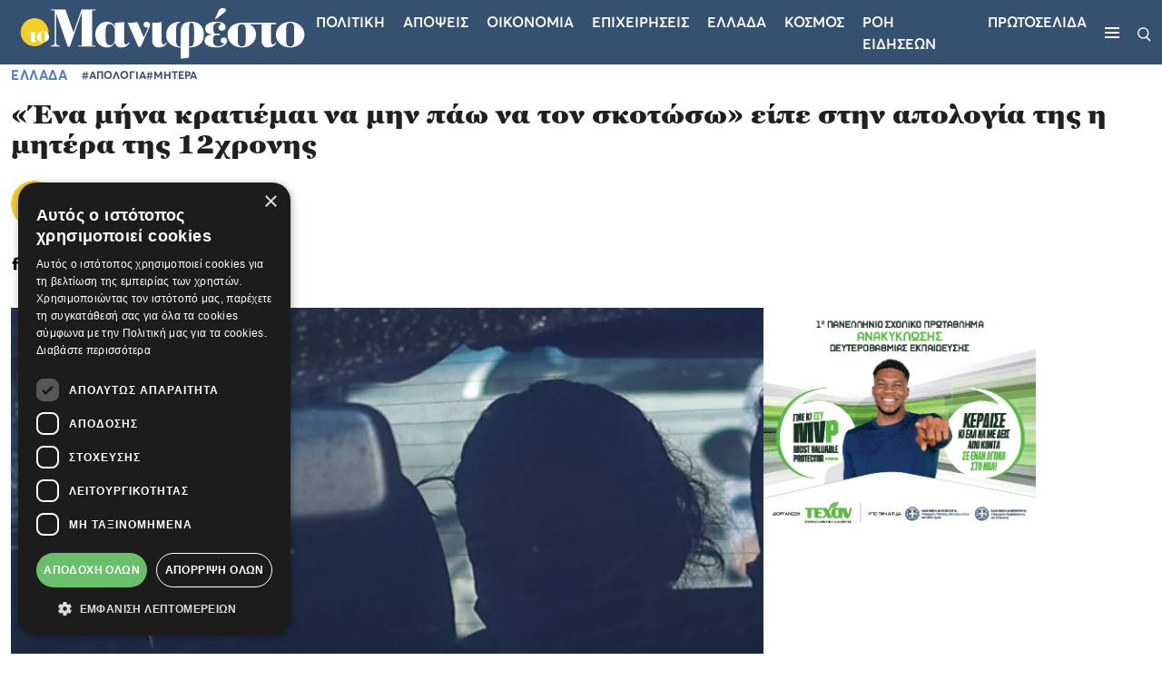

--- FILE ---
content_type: text/html; charset=utf-8
request_url: https://tomanifesto.gr/ena-mina-kratiemai-na-min-pao-na-ton-skotoso-eipe-stin-apologia-tis-i-mitera-tis-12chronis-122520
body_size: 28534
content:
<!DOCTYPE html>
<html lang="el">

<head>
    <base href="https://tomanifesto.gr/" target="_self" >
    <meta charset="UTF-8">
    <meta name="viewport" content="width=device-width, initial-scale=1.0">
    <meta http-equiv="X-UA-Compatible" content="ie=edge">
    <meta name="robots" content="max-image-preview:large">
    <meta name="caffeinated" content="false">
    <meta name="csrf-token" content="OXqKSe3Guzg2YMPCWtMYZWOp4ybDS2jrmTOlz0x5"><script>
    window.timers = window.timers || [];

    function startInterval(key, callback, delay) {
        // If an interval with the same key already exists, clear it
        if (window.timers[key]) {
            clearInterval(window.timers[key]);
        }
        // Start a new interval and store its ID in the timers object
        window.timers[key] = setInterval(callback, delay);
    }

    var lastCheck = new Date();

    var caffeineSendDrip = function () {
        var ajax = window.XMLHttpRequest
            ? new XMLHttpRequest
            : new ActiveXObject('Microsoft.XMLHTTP');

        ajax.onreadystatechange = function () {
            if (ajax.readyState === 4 && ajax.status === 204) {
                lastCheck = new Date();
            }
        };

        ajax.open('GET', 'https://tomanifesto.gr/admin/genealabs/laravel-caffeine/drip');
        ajax.setRequestHeader('X-Requested-With', 'XMLHttpRequest');
        ajax.send();
    };

    var caffeineReload = function () {
        if (new Date() - lastCheck >= 7082000) {
            setTimeout(function () {
                location.reload();
            },  Math.max(0, 2000 - 500) )
        }
    };

    startInterval('dripTimer', caffeineSendDrip, 300000);

    if (2000 > 0) {
        startInterval('ageTimer', caffeineReload, 2000);
    }
</script>
    

    
    <link rel="preload" href="https://tomanifesto.gr/tomanifesto/css/fonts/georgia-pro/GeorgiaPro-Black.ttf" as="font" type="font/ttf" crossorigin>
    <link rel="preload" href="https://tomanifesto.gr/tomanifesto/css/fonts/georgia-pro/GeorgiaPro-Semibold.ttf" as="font" type="font/ttf" crossorigin>
    <link rel="preload" href="https://tomanifesto.gr/tomanifesto/css/fonts/averta/Averta-Regular.otf" as="font" type="font/otf" crossorigin>
    <link rel="preload" href="https://tomanifesto.gr/tomanifesto/css/fonts/averta/Averta-Semibold.otf" as="font" type="font/otf" crossorigin>
    <link rel="preload" href="https://tomanifesto.gr/tomanifesto/css/fonts/averta/Averta-Bold.otf" as="font" type="font/otf" crossorigin>
    <link rel="preload" href="https://tomanifesto.gr/tomanifesto/css/fonts/averta/Averta-ExtraBold.otf" as="font" type="font/otf" crossorigin>

    <link href="https://tomanifesto.gr/tomanifesto/css/fonts/fonts.css" rel="stylesheet">
    
    <link href="https://tomanifesto.gr/tomanifesto/css/final-app.css?id=d4fd6c765728a6db0f0a2a2321e04e5d" rel="stylesheet" type="text/css">

    
    <meta name="msapplication-TileColor" content="#FFFFFF">
<meta name="msapplication-TileImage" content="https://tomanifesto.cachefly.net/tomanifesto/favicon/mstile-144x144.png">
<meta name="msapplication-square70x70logo" content="https://tomanifesto.cachefly.net/tomanifesto/favicon/mstile-70x70.png">
<meta name="msapplication-square150x150logo" content="https://tomanifesto.cachefly.net/tomanifesto/favicon/mstile-150x150.png">
<meta name="msapplication-wide310x150logo" content="https://tomanifesto.cachefly.net/tomanifesto/favicon/mstile-310x150.png">
<meta name="msapplication-square310x310logo" content="https://tomanifesto.cachefly.net/tomanifesto/favicon/mstile-310x310.png">
<link rel="apple-touch-icon-precomposed" sizes="57x57" href="https://tomanifesto.cachefly.net/tomanifesto/favicon/apple-touch-icon-57x57.png">
<link rel="apple-touch-icon-precomposed" sizes="114x114" href="https://tomanifesto.cachefly.net/tomanifesto/favicon/apple-touch-icon-114x114.png">
<link rel="apple-touch-icon-precomposed" sizes="72x72" href="https://tomanifesto.cachefly.net/tomanifesto/favicon/apple-touch-icon-72x72.png">
<link rel="apple-touch-icon-precomposed" sizes="144x144" href="https://tomanifesto.cachefly.net/tomanifesto/favicon/apple-touch-icon-144x144.png">
<link rel="apple-touch-icon-precomposed" sizes="60x60" href="https://tomanifesto.cachefly.net/tomanifesto/favicon/apple-touch-icon-60x60.png">
<link rel="apple-touch-icon-precomposed" sizes="120x120" href="https://tomanifesto.cachefly.net/tomanifesto/favicon/apple-touch-icon-120x120.png">
<link rel="apple-touch-icon-precomposed" sizes="76x76" href="https://tomanifesto.cachefly.net/tomanifesto/favicon/apple-touch-icon-76x76.png">
<link rel="apple-touch-icon-precomposed" sizes="152x152" href="https://tomanifesto.cachefly.net/tomanifesto/favicon/apple-touch-icon-152x152.png">
<link rel="icon" type="image/png" sizes="196x196" href="https://tomanifesto.cachefly.net/tomanifesto/favicon/favicon-196x196.png">
<link rel="icon" type="image/png" sizes="96x96" href="https://tomanifesto.cachefly.net/tomanifesto/favicon/favicon-96x96.png">
<link rel="icon" type="image/png" sizes="32x32" href="https://tomanifesto.cachefly.net/tomanifesto/favicon/favicon-32x32.png">
<link rel="icon" type="image/png" sizes="16x16" href="https://tomanifesto.cachefly.net/tomanifesto/favicon/favicon-16x16.png">
<link rel="icon" type="image/png" sizes="128x128" href="https://tomanifesto.cachefly.net/tomanifesto/favicon/favicon-128.png">
<link rel="shortcut icon" type="image/x-icon" href="https://tomanifesto.cachefly.net/tomanifesto/favicon/favicon.ico">

        <!--The Meta--><link rel="canonical" href="https://tomanifesto.gr/ena-mina-kratiemai-na-min-pao-na-ton-skotoso-eipe-stin-apologia-tis-i-mitera-tis-12chronis-122520" >
<meta name="author" content="toManifesto.gr" >
<meta name="description" content="«Δεν υπάρχει περίπτωση να το ήξερα εγώ αυτό και να μην του είχα βγάλει τα μάτια. Του είχα απόλυτη εμπιστοσύνη» ισχυρίστηκε, μεταξύ άλλων, στην απολογία της στην 33η ανακρίτρια η μητέρα του 12χρονης από τον Κολωνό, η οποία κατηγορείται για συνέργεια σε μαστροπεία σε βάρος του παιδιού της και χθες ..." >
<meta name="generator" content="Barb.io publisher" >
<title>«Ένα μήνα κρατιέμαι να μην πάω να τον σκοτώσω» είπε στην απολογία της η μητέρα της 12χρονης</title>
<meta content="el_GR" property="og:locale">
<meta property='article:author' content="Το Μανιφέστο Newsroom" >
<meta property="article:publisher" content="toManifesto.gr">
<meta property="article:published_time" content="2022-10-18T19:26:00+03:00">
<meta property="article:modified_time" content="2026-01-14T03:42:00+02:00">
<meta property="article:section" content="Ελλάδα">
<meta property="og:updated_time" content="2026-01-14T03:42:00+02:00">

<meta property="og:title" content="«Ένα μήνα κρατιέμαι να μην πάω να τον σκοτώσω» είπε στην απολογία της η μητέρα της 12χρονης" >
<meta property="og:type" content="article" >
<meta property="og:url" content="https://tomanifesto.gr/ena-mina-kratiemai-na-min-pao-na-ton-skotoso-eipe-stin-apologia-tis-i-mitera-tis-12chronis-122520" >
<meta property="og:image" content="https://tomanifesto.gr/ogimage/44/111.png" >
<meta property="og:image:url" content="https://tomanifesto.gr/ogimage/44/111.png" >
<meta property="og:image:secure_url" content="https://tomanifesto.gr/ogimage/44/111.png" >
<meta property="og:image:width" content="1200" >
<meta property="og:image:height" content="630" >
<meta property="og:site_name" content="toManifesto.gr" >
<meta property="og:description" content="«Δεν υπάρχει περίπτωση να το ήξερα εγώ αυτό και να μην του είχα βγάλει τα μάτια. Του είχα απόλυτη εμπιστοσύνη» ισχυρίστηκε, μεταξύ άλλων, στην απολογία της στην 33η ανακρίτρια η μητέρα του 12χρονης από τον Κολωνό, η οποία κατηγορείται για συνέργεια σε μαστροπεία σε βάρος του παιδιού της και χθες ..." >
<meta content="Ελλάδα" property="og:tag" >
<meta content="ΑΠΟΛΟΓΙΑ" property="og:tag" >
<meta content="ΜΗΤΕΡΑ" property="og:tag" >
<meta name="twitter:card" content="summary_large_image">
<meta name="twitter:site" content="@tomanifesto">
<meta name="twitter:title" content="«Ένα μήνα κρατιέμαι να μην πάω να τον σκοτώσω» είπε στην απολογία της η μητέρα της 12χρονης">
<meta name="twitter:description" content="«Δεν υπάρχει περίπτωση να το ήξερα εγώ αυτό και να μην του είχα βγάλει τα μάτια. Του είχα απόλυτη εμπιστοσύνη» ισχυρίστηκε, μεταξύ άλλων, στην απολογία της στην 33η ανακρίτρια η μητέρα του 12χρονης από τον Κολωνό, η οποία κατηγορείται για συνέργεια σε μαστροπεία σε βάρος του παιδιού της και χθες ...">
<meta name="twitter:creator" content="@tomanifesto">
<meta name="twitter:image" content="https://tomanifesto.gr/ogimage/44/111.png">
<meta name="twitter:url" content="https://tomanifesto.gr/ena-mina-kratiemai-na-min-pao-na-ton-skotoso-eipe-stin-apologia-tis-i-mitera-tis-12chronis-122520">
<!--End of Meta-->
    
    
   
    <link rel="preconnect" href="//www.googletagmanager.com" crossorigin>
    <link rel="preconnect" href="//cdn.onesignal.com" crossorigin>
    
    
    <link rel="preconnect" href="//securepubads.g.doubleclick.net" crossorigin>
    <link rel="preconnect" href="//static.adman.gr" crossorigin>
    <link rel="preconnect" href="//phaistos-ssp.adman.gr" crossorigin>
    
    
    <link rel="preconnect" href="//www.youtube.com" crossorigin>

    
    <link rel="dns-prefetch" href="//www.googletagmanager.com">
    <link rel="dns-prefetch" href="//www.googletagservices.com">
    <link rel="dns-prefetch" href="//www.google-analytics.com">
    <link rel="dns-prefetch" href="//imasdk.googleapis.com">
    <link rel="dns-prefetch" href="//securepubads.g.doubleclick.net">
    <link rel="dns-prefetch" href="//pagead2.googlesyndication.com">
    <link rel="dns-prefetch" href="//phaistos-ssp.adman.gr">
    
    
    <link rel="dns-prefetch" href="//onesignal.com/sdks/OneSignalSDKStyles.css?v=2">
    <link rel="dns-prefetch" href="//www.tomanifesto.gr">

    

    <link rel="alternate" type="application/rss+xml" href="https://tomanifesto.gr/feed" title="tomanifesto.gr">
    <link rel="alternate" type="application/atom+xml" href="https://tomanifesto.gr/feed/atom" title="tomanifesto.gr">
    <link rel="alternate" type="application/atom+xml" href="https://tomanifesto.gr/feed/apopseis" title="tomanifesto.gr - Απόψεις">

    <script>
        document.documentElement.className='';const userAgent=navigator.userAgent||navigator.vendor||window.opera;const chromeVersion=(function(){const chromeUA=navigator.userAgent.match(/Chrom(e|ium)\/([0-9]+)\./);return(chromeUA)?parseInt(chromeUA[2],10):!1})();const firefoxVersion=(function(){const ffUA=navigator.userAgent.match(/Firefox\/([0-9]+)\./);return(ffUA)?parseInt(ffUA[2],10):!1})();window.detectBots=(function(){var bots="(Googlebot|Googlebot-Mobile|Googlebot-Image|Googlebot-Video|Mediapartners-Google|Chrome-Lighthouse|lighthouse|pagespeed|(Google Page Speed Insights)|Bingbot|Applebot|PingdomPageSpeed|GTmetrix|PTST|YLT|Phantomas)";var re=new RegExp(bots,'i');if(re.test(userAgent)){return!0}else{return!1}})();

        (function(undefined) {}).call('object' === typeof window && window || 'object' === typeof self && self || 'object' === typeof global && global || {});

    </script>

    <script src="https://tomanifesto.gr/tomanifesto/js/lazyload/lazyload.min.js" defer></script>

    <!-- h s -->
            <!-- Google Tag Manager -->
<script>(function(w,d,s,l,i){w[l]=w[l]||[];w[l].push({'gtm.start':
new Date().getTime(),event:'gtm.js'});var f=d.getElementsByTagName(s)[0],
j=d.createElement(s),dl=l!='dataLayer'?'&l='+l:'';j.async=true;j.src=
'https://www.googletagmanager.com/gtm.js?id='+i+dl;f.parentNode.insertBefore(j,f);
})(window,document,'script','dataLayer','GTM-KJZBRQP');</script>
<!-- Google tag (gtag.js) -->
<script async src="https://www.googletagmanager.com/gtag/js?id=UA-4213274-72"></script>
<script>
window.dataLayer = window.dataLayer || [];
function gtag(){dataLayer.push(arguments);}
gtag('js', new Date());
gtag('config', 'UA-4213274-72');
</script>
<style>
@media (max-width: 480px){
#EklogesFrame {
height: 426px!important;
}
}
</style>

<script async src="https://pagead2.googlesyndication.com/pagead/js/adsbygoogle.js?client=ca-pub-2897426462420411"
     crossorigin="anonymous"></script>
     
<script async id="ebx" src="//applets.ebxcdn.com/ebx.js"></script>
    
    <script>
        window.targettingValues = {};
        window.targettingValues['path'] = "https://tomanifesto.gr/ena-mina-kratiemai-na-min-pao-na-ton-skotoso-eipe-stin-apologia-tis-i-mitera-tis-12chronis-122520";
        window.targettingValues['isMobile'] = true;    </script>

            <script type="application/ld+json">{"@context":"https://schema.org","@type":"NewsArticle","description":"«Δεν υπάρχει περίπτωση να το ήξερα εγώ αυτό και να μην του είχα βγάλει τα μάτια. Του είχα απόλυτη εμπιστοσύνη» ισχυρίστηκε, μεταξύ άλλων, στην  | ΑΠΟΛΟΓΙΑ | ΜΗΤΕΡΑ","headline":"«Ένα μήνα κρατιέμαι να μην πάω να τον σκοτώσω» είπε στην απολογία της η μητέρα της 12χρονης","image":"https://tomanifesto.gr/portal-img/top-big/44/111.png","mainEntityOfPage":{"@type":"WebSite"},"url":"https://tomanifesto.gr/ena-mina-kratiemai-na-min-pao-na-ton-skotoso-eipe-stin-apologia-tis-i-mitera-tis-12chronis-122520","alternativeHeadline":"«Ένα μήνα κρατιέμαι να μην πάω να τον σκοτώσω» είπε στην απολογία της η μητέρα της 12χρονης","author":{"@type":"Person","name":"Το Μανιφέστο Newsroom","url":"https://tomanifesto.gr/manifesto-newsroom"},"dateCreated":"2023-04-04T10:44:00+03:00","dateModified":"2022-10-18T19:26:00+03:00","datePublished":"2022-10-18T19:26:00+03:00","articleSection":"Ελλάδα","keywords":"ΑΠΟΛΟΓΙΑ,ΜΗΤΕΡΑ","publisher":{"@type":"Organization","name":"tomanifesto.gr","url":"https://tomanifesto.gr","logo":{"@type":"ImageObject","url":"https://tomanifesto.gr/tomanifesto/images/logos/logo.png","width":"362","height":"76"}}}</script>
    

</head>

<body x-data="{desktop: innerWidth >= 1020 ? true : false}">

            <!-- Google Tag Manager (noscript) -->
<noscript><iframe src="https://www.googletagmanager.com/ns.html?id=GTM-KJZBRQP"
height="0" width="0" style="display:none;visibility:hidden"></iframe></noscript>
<!-- End Google Tag Manager (noscript) -->
    
    
    <header class="main-navigation sticky-top">
    <nav class="container-fluid">
        <div class="nav-wrapper d-flex justify-content-between align-items-center">
            <div class="logo-container order-2 order-lg-1">
                <a href="/" title="toManifesto">
                    <img src="https://tomanifesto.cachefly.net/tomanifesto/images/logos/logo.svg" alt="toManifesto" title="toManifesto" width="337" heigh="71">
                </a>
            </div>
                        <div class="menu-wrapper order-1 order-lg-2 d-flex align-items-center">
                <ul class="menu-list d-none d-lg-flex">
                    
                    

                    

                                                                                <li>
                        <a href="/politiki" title="Πολιτική">Πολιτικη</a>
                    </li>
                                                            <li>
                        <a href="/apopseis" title="Απόψεις">Αποψεις</a>
                    </li>
                                                            <li>
                        <a href="/economics" title="Οικονομία">Οικονομια</a>
                    </li>
                                                            <li>
                        <a href="/epicheiriseis" title="Επιχειρήσεις">Επιχειρησεις</a>
                    </li>
                                                            <li>
                        <a href="/ellada" title="Ελλάδα">Ελλαδα</a>
                    </li>
                                                            <li>
                        <a href="/kosmos" title="Κόσμος">Κοσμος</a>
                    </li>
                                        
                                                            <li>
                        <a href="/roi-eidiseon" title="ΡΟΗ ΕΙΔΗΣΕΩΝ">ΡΟΗ ΕΙΔΗΣΕΩΝ</a>
                    </li>
                                        <li>
                        <a href="/protoselida" title="ΠΡΩΤΟΣΕΛΙΔΑ">ΠΡΩΤΟΣΕΛΙΔΑ</a>
                    </li>
                                        
                    
                </ul>
                <div class="ham-container">
                    <button type="button" class="ham-button d-flex flex-column" aria-label="Μενού">
                        <span></span>
                        <span></span>
                        <span></span>
                    </button>
                </div>
            </div>
            <div class="search-icon order-3">
                <button type="button" class="search-open" aria-label="Αναζήτηση">
                    <img src="https://tomanifesto.cachefly.net/tomanifesto/images/icons/search.svg" alt="Αναζήτηση" title="Αναζήτηση" width="15" height="16">
                </button>
            </div>
        </div>

        <div class="nav-sidebar">
            <div class="nav-sidebar__header d-flex justify-content-end">
                <button type="button" class="nav-sidebar__close close-button" aria-label="Κλείσε το μενού">
                    <span></span>
                    <span></span>
                </button>
            </div>
            <div class="nav-sidebar__body">
                <ul class="nav-sidebar__list d-flex flex-column">
                                        
                    <li >
                                                <a class="nav-sidebar__link" href="/politiki" title="Πολιτική">Πολιτικη
                                                    </a>
                        
                    </li>
                    
                    <li >
                                                <a class="nav-sidebar__link" href="/apopseis" title="Απόψεις">Αποψεις
                                                    </a>
                        
                    </li>
                    
                    <li >
                                                <a class="nav-sidebar__link" href="/economics" title="Οικονομία">Οικονομια
                                                    </a>
                        
                    </li>
                    
                    <li >
                                                <a class="nav-sidebar__link" href="/epicheiriseis" title="Επιχειρήσεις">Επιχειρησεις
                                                    </a>
                        
                    </li>
                    
                    <li >
                                                <a class="nav-sidebar__link" href="/ellada" title="Ελλάδα">Ελλαδα
                                                    </a>
                        
                    </li>
                    
                    <li >
                                                <a class="nav-sidebar__link" href="/kosmos" title="Κόσμος">Κοσμος
                                                    </a>
                        
                    </li>
                                        
                                                            <li>
                        <a class="nav-sidebar__link" href="/athlitika" title="ΑΘΛΗΤΙΚΑ">ΑΘΛΗΤΙΚΑ</a>
                    </li>
                                        
                                                            <li>
                        <a class="nav-sidebar__link" href="/roi-eidiseon" title="ΡΟΗ ΕΙΔΗΣΕΩΝ"> ΡΟΗ ΕΙΔΗΣΕΩΝ </a>
                    </li>
                                        <li>
                        <a class="nav-sidebar__link" href="/protoselida" title="ΠΡΩΤΟΣΕΛΙΔΑ"> ΠΡΩΤΟΣΕΛΙΔΑ </a>
                    </li>
                                        


                    

                </ul>
                                <div class="neotero-protoselido">
                    <a href="/protoselida" title="Πρωτοσέλιδο">
                        <p class="protoselido-title">Πρωτοσέλιδο</p>
                        <div class="protoselido-image">
                            <picture>
                                <source media="(min-width: 1024px)" sizes="1000px" srcset="https://tomanifesto.cachefly.net/portal-img/issue_thumb/90/manif-1601-001-cmyk.jpg" type="image/webp">
                                
                                <img alt="897" src="[data-uri]" data-src="https://tomanifesto.cachefly.net/portal-img/issue_thumb/90/manif-1601-001-cmyk.jpg" class="lazyload" width="250" height="310">
                                
                            </picture>
                        </div>
                    </a>
                </div>
                            </div>
            <div class="nav-sidebar__footer">

                <ul class="socials">
                                                            <li>
                            <a target="_blank" href="https://www.facebook.com/tomanifesto.gr" title="Facebook">
                                <svg width="10px" height="21px" viewBox="0 0 10 21" version="1.1" xmlns="http://www.w3.org/2000/svg" xmlns:xlink="http://www.w3.org/1999/xlink">
    <title>Facebook</title>
    <g stroke="none" stroke-width="1" fill="none" fill-rule="evenodd">
        <g transform="translate(-770.000000, -4547.000000)" fill="#000" fill-rule="nonzero">
            <g transform="translate(0.000000, 4044.000000)">
                <g transform="translate(770.000000, 502.869110)">
                    <path d="M6.66666667,7.38568935 L6.66666667,5.47404014 C6.66666667,4.61103839 6.86458333,4.17452007 8.25520833,4.17452007 L10,4.17452007 L10,0.963350785 L7.08854167,0.963350785 C3.52083333,0.963350785 2.34375,2.53883072 2.34375,5.24323735 L2.34375,7.38568935 L0,7.38568935 L0,10.5968586 L2.34375,10.5968586 L2.34375,20.2303665 L6.66666667,20.2303665 L6.66666667,10.5968586 L9.60416667,10.5968586 L10,7.38568935 L6.66666667,7.38568935 Z"></path>
                </g>
            </g>
        </g>
    </g>
</svg>
                            </a>
                        </li>
                                                                <li>
                            <a target="_blank" href="https://www.instagram.com/tomanifestogr/" title="Instagram">
                                <svg width="20px" height="22px" viewBox="0 0 20 22" version="1.1" xmlns="http://www.w3.org/2000/svg"
    xmlns:xlink="http://www.w3.org/1999/xlink">
    <title>Instagram</title>
    <g stroke="none" stroke-width="1" fill="none" fill-rule="evenodd">
        <g transform="translate(-811.000000, -4546.000000)" fill="#000" fill-rule="nonzero">
            <g transform="translate(0.000000, 4044.000000)">
                <g transform="translate(770.000000, 502.869110)">
                    <path
                        d="M51.1972273,20.2303665 C51.1310017,20.2303665 51.064776,20.2303665 50.9980926,20.2300578 C49.4303448,20.2339165 47.9817727,20.1936322 46.5730275,20.1068898 C45.2814743,20.0274016 44.1025353,19.57594 43.1634736,18.8014324 C42.2573722,18.0540896 41.6386047,17.0435871 41.3244143,15.7983245 C41.0509663,14.7141991 41.0364699,13.6499842 41.0225839,12.6206515 C41.0125127,11.8821065 41.0021363,11.0069653 41,10.117007 C41.0021363,9.22334439 41.0125127,8.34820323 41.0225839,7.6096582 C41.0364699,6.58047987 41.0509663,5.51626501 41.3244143,4.43198521 C41.6386047,3.18672265 42.2573722,2.17622016 43.1634736,1.42887739 C44.1025353,0.654369778 45.2814743,0.202908088 46.5731801,0.123419949 C47.9819253,0.0368319202 49.4308025,-0.00360671231 51.0019074,0.000251936675 C52.570113,-0.0031436727 54.0182273,0.0368319202 55.4269724,0.123419949 C56.7185256,0.202908088 57.8974647,0.654369778 58.8365263,1.42887739 C59.7427804,2.17622016 60.3613953,3.18672265 60.6755857,4.43198521 C60.9490337,5.51611068 60.9635301,6.58047987 60.9774161,7.6096582 C60.9874873,8.34820323 60.9980163,9.22334439 61,10.1133027 L61,10.117007 C60.9980163,11.0069653 60.9874873,11.8821065 60.9774161,12.6206515 C60.9635301,13.6498299 60.9491863,14.7140447 60.6755857,15.7983245 C60.3613953,17.0435871 59.7427804,18.0540896 58.8365263,18.8014324 C57.8974647,19.57594 56.7185256,20.0274016 55.4269724,20.1068898 C54.0778915,20.1899279 52.6920354,20.2303665 51.1972273,20.2303665 Z M50.9980926,18.649556 C52.5403572,18.6532603 53.9564269,18.6139021 55.3320592,18.5293206 C56.3086589,18.46928 57.1554014,18.1487036 57.8490924,17.5765434 C58.4902912,17.0476001 58.9318974,16.3178528 59.161551,15.4075208 C59.3892208,14.5050604 59.4023438,13.536077 59.4150091,12.5990431 C59.4249277,11.8654372 59.4353041,10.9964699 59.4374404,10.1151549 C59.4353041,9.23368554 59.4249277,8.36487258 59.4150091,7.63126662 C59.4023438,6.69423277 59.3892208,5.72524936 59.161551,4.82263465 C58.9318974,3.91230262 58.4902912,3.1825553 57.8490924,2.65361196 C57.1554014,2.08160614 56.3086589,1.76102972 55.3320592,1.70098918 C53.9564269,1.61625331 52.5403572,1.57720381 51.0017548,1.5805994 C49.4597954,1.5768951 48.0435731,1.61625331 46.6679408,1.70098918 C45.6913411,1.76102972 44.8445986,2.08160614 44.1509075,2.65361196 C43.5097088,3.1825553 43.0681026,3.91230262 42.838449,4.82263465 C42.6107792,5.72524936 42.5976562,6.69407844 42.5849909,7.63126662 C42.5750723,8.36548997 42.5646959,9.2349203 42.5625596,10.117007 C42.5646959,10.9952351 42.5750723,11.8648198 42.5849909,12.5990431 C42.5976562,13.536077 42.6107792,14.5050604 42.838449,15.4075208 C43.0681026,16.3178528 43.5097088,17.0476001 44.1509075,17.5765434 C44.8445986,18.1485493 45.6913411,18.4691256 46.6679408,18.5291662 C48.0435731,18.6139021 49.4601005,18.6534146 50.9980926,18.649556 Z M50.9608597,15.054223 C48.2684963,15.054223 46.0778609,12.8385879 46.0778609,10.1151549 C46.0778609,7.39172182 48.2684963,5.17608669 50.9608597,5.17608669 C53.6533757,5.17608669 55.8438585,7.39172182 55.8438585,10.1151549 C55.8438585,12.8385879 53.6533757,15.054223 50.9608597,15.054223 Z M50.9608597,6.75658851 C49.1300404,6.75658851 47.6404205,8.26331297 47.6404205,10.1151549 C47.6404205,11.9669968 49.1300404,13.4737212 50.9608597,13.4737212 C52.7918317,13.4737212 54.2812989,11.9669968 54.2812989,10.1151549 C54.2812989,8.26331297 52.7918317,6.75658851 50.9608597,6.75658851 L50.9608597,6.75658851 Z M56.3907543,3.59558488 C55.7436044,3.59558488 55.2188346,4.12622603 55.2188346,4.78096124 C55.2188346,5.43569644 55.7436044,5.9663376 56.3907543,5.9663376 C57.0380569,5.9663376 57.562674,5.43569644 57.562674,4.78096124 C57.562674,4.12622603 57.0380569,3.59558488 56.3907543,3.59558488 Z">
                    </path>
                </g>
            </g>
        </g>
    </g>
</svg>
                            </a>
                        </li>
                                                                <li>
                            <a target="_blank" href="https://twitter.com/tomanifesto" title="Twitter">
                                <svg xmlns="http://www.w3.org/2000/svg" shape-rendering="geometricPrecision" text-rendering="geometricPrecision" image-rendering="optimizeQuality" fill-rule="evenodd" clip-rule="evenodd" viewBox="0 0 512 462.799"><path fill-rule="nonzero" d="M403.229 0h78.506L310.219 196.04 512 462.799H354.002L230.261 301.007 88.669 462.799h-78.56l183.455-209.683L0 0h161.999l111.856 147.88L403.229 0zm-27.556 415.805h43.505L138.363 44.527h-46.68l283.99 371.278z"/></svg>                            </a>
                        </li>
                                                                                    <li>
                            <a target="_blank" href="https://www.linkedin.com/company/tomanifesto-gr/" title="Linkedin">
                                <svg width="20px" height="18px" viewBox="0 0 20 18" version="1.1" xmlns="http://www.w3.org/2000/svg"
    xmlns:xlink="http://www.w3.org/1999/xlink">
    <title>Linkedin</title>
    <g stroke="none" stroke-width="1" fill="none" fill-rule="evenodd">
        <g transform="translate(-1115.000000, -5772.000000)" fill="#000">
            <g transform="translate(0.000000, 5425.000000)">
                <g transform="translate(1056.000000, 308.000000)">
                    <g transform="translate(1.000000, 38.998970)">
                        <g transform="translate(58.421053, 0.001030)">
                            <path
                                d="M4.31324667,5.85471953 L0.240813112,5.85471953 L0.240813112,17.9996776 L4.31324667,17.9996776 L4.31324667,5.85471953 Z M4.58146742,2.09779406 C4.55503572,0.906988617 3.69710343,0 2.30394956,0 C0.91079569,0 0,0.906988617 0,2.09779406 C0,3.26393379 0.883876021,4.19703904 2.25108616,4.19703904 L2.27711122,4.19703904 C3.69710343,4.19703904 4.58146742,3.26393379 4.58146742,2.09779406 Z M19,11.0361298 C19,7.30572398 16.9909469,5.56953239 14.3110979,5.56953239 C12.1489036,5.56953239 11.1808527,6.74832741 10.6403448,7.57527339 L10.6403448,5.85504196 L6.56742331,5.85504196 C6.62109999,6.99466203 6.56742331,18 6.56742331,18 L10.6403448,18 L10.6403448,11.2172535 C10.6403448,10.8542807 10.6667765,10.4921946 10.7744552,10.232318 C11.0687823,9.50717849 11.7389276,8.75640601 12.8640234,8.75640601 C14.3382615,8.75640601 14.9275664,9.87007067 14.9275664,11.5021182 L14.9275664,17.9996776 L18.9998373,17.9996776 L19,11.0361298 Z">
                            </path>
                        </g>
                    </g>
                </g>
            </g>
        </g>
    </g>
</svg>
                            </a>
                        </li>
                                                                <li>
                            <a target="_blank" href="https://www.tiktok.com/@tomanifesto.gr?lang=en" title="Tiktok">
                                <svg width="17px" height="20px" viewBox="0 0 17 20" version="1.1" xmlns="http://www.w3.org/2000/svg"
    xmlns:xlink="http://www.w3.org/1999/xlink">
    <title>TikTok</title>
    <g stroke="none" stroke-width="1" fill="none" fill-rule="evenodd">
        <g transform="translate(-1377.000000, -156.000000)" fill="#000" fill-rule="nonzero">
            <g transform="translate(1220.000000, 156.000000)">
                <g transform="translate(157.000000, 0.000000)">
                    <path
                        d="M16.9908712,5.00772677 C15.8848871,5.00772677 14.8644446,4.62901743 14.0449868,3.99014104 C13.1051653,3.257761 12.429917,2.18344712 12.1914605,0.945208427 C12.1324141,0.63926762 12.1006199,0.323546097 12.0975919,0 L8.93823221,0 L8.93823221,8.92314313 L8.93444719,13.8107627 C8.93444719,15.1174664 8.11120442,16.225426 6.97001963,16.6150897 C6.63883001,16.7281548 6.28114523,16.7817531 5.90869885,16.7606267 C5.43329981,16.733632 4.98780246,16.5853563 4.60059449,16.3459244 C3.77659472,15.8365447 3.21792515,14.9124626 3.20278505,13.8553628 C3.1789394,12.2032042 4.47114666,10.8562039 6.06842687,10.8562039 C6.38371938,10.8562039 6.68652132,10.909411 6.97001963,11.0060445 L6.97001963,8.56712506 L6.97001963,7.69038164 C6.67100272,7.64460789 6.36668677,7.62074294 6.05896431,7.62074294 C4.31066163,7.62074294 2.67553118,8.37190196 1.50671571,9.72516187 C0.623291066,10.7478336 0.0933876797,12.0525811 0.0116311572,13.4207077 C-0.0954850274,15.2180122 0.540777539,16.9265077 1.77469543,18.1870464 C1.95599808,18.3720976 2.1463848,18.543847 2.34547707,18.7022946 C3.40339133,19.5438274 4.6967341,20 6.05896431,20 C6.36668677,20 6.67100272,19.9765263 6.97001963,19.9307525 C8.24254476,19.7359207 9.41665927,19.1338198 10.3432332,18.1870464 C11.4817685,17.0239236 12.1108395,15.4797441 12.1176525,13.8361926 L12.1013769,6.5374308 C12.6445279,6.97052092 13.2383982,7.32888637 13.8757963,7.60704994 C14.8670941,8.0393576 15.9181953,8.25844565 17,8.25805442 L17,5.88681755 L17,5.00694431 C17.0007122,5.00772677 16.9916282,5.00772677 16.9908712,5.00772677 L16.9908712,5.00772677 Z">
                    </path>
                </g>
            </g>
        </g>
    </g>
</svg>
                            </a>
                        </li>
                                                                        </ul>
                <ul class="extra-links">
                                                            <li>
                        <a href="/oroi-chrisis" title="Όροι χρήσης">Όροι χρήσης</a>
                    </li>
                                        <li>
                        <a href="/tautotita" title="Ταυτότητα">Ταυτότητα</a>
                    </li>
                                        <li>
                        <a href="/epikoinonia" title="Επικοινωνία">Επικοινωνία</a>
                    </li>
                                                            
                </ul>
            </div>
        </div>

        <div class="search-container">
    <form action="/search/term" method="get" id="search-form">
        <div class="input-group">
            <button type="submit" class="search-submit-1" aria-label="Αναζήτηση">
                <img src="https://tomanifesto.cachefly.net/tomanifesto/images/icons/search.svg" alt="Αναζήτηση" title="Αναζήτηση" width="21" height="22">
            </button>
            <input type="search" name="search_term" id="search-input" class="form-control" placeholder="Αναζήτηση στο tomanifesto.gr..." required minlength="3" autocomplete="off" autofocus>
            <button type="submit" class="search-submit-2">
                Αναζήτηση
            </button>
        </div>
        <button type="button" class="search-close close-button" aria-label="Κλείσε την αναζήτηση">
            <span></span>
            <span></span>
        </button>
    </form>
</div>

    </nav>

    <div class="body-overlay"></div>
    <button type="button" class="scroll-to-top-button" aria-label="Πίσω στην αρχή">
        <svg width="8px" height="3px" viewBox="0 0 8 3" version="1.1" xmlns="http://www.w3.org/2000/svg"
    xmlns:xlink="http://www.w3.org/1999/xlink">
    <title>Caret</title>
    <g stroke="none" stroke-width="1" fill="none" fill-rule="evenodd" stroke-linecap="square">
        <g transform="translate(-1392.000000, -45.000000)" stroke="#231F20">
            <g transform="translate(0.000000, -0.904762)">
                <g transform="translate(1364.000000, 37.904762)">
                    <polyline
                        transform="translate(32.000000, 9.500000) rotate(-270.000000) translate(-32.000000, -9.500000)"
                        points="30.5 6.5 33.5 9.5 30.5 12.5"></polyline>
                </g>
            </g>
        </g>
    </g>
</svg>
    </button>
</header>
    <main id="main">

                
        
    <div class="article-single" id="single-wrap-helper" data-post-slug="ena-mina-kratiemai-na-min-pao-na-ton-skotoso-eipe-stin-apologia-tis-i-mitera-tis-12chronis-122520" data-post-title="«Ένα μήνα κρατιέμαι να μην πάω να τον σκοτώσω» είπε στην απολογία της η μητέρα της 12χρονης">
        <div class="container-fluid">
            <div class="row gx-0">
                <div class="col-12 col-xxl-10 offset-xxl-1">
                    <div class="first-section">


                        <div class="category-with-tags">
        <a class="category-title" href="/ellada" title="Ελλάδα"> ΕΛΛΑΔΑ </a>
        <div class="tags-list">
    <ul>
                                    <li>
                    <a href="/apologia" title="ΑΠΟΛΟΓΙΑ">#ΑΠΟΛΟΓΙΑ</a>
                </li>
                            <li>
                    <a href="/mitera" title="ΜΗΤΕΡΑ">#ΜΗΤΕΡΑ</a>
                </li>
                        </ul>
</div>
</div>
                        <h1 class="big-size-2 mt-3 mb-4 pe-sm-5">«Ένα μήνα κρατιέμαι να μην πάω να τον σκοτώσω» είπε στην απολογία της η μητέρα της 12χρονης</h1>
                                                <div class="author">
                                                                                                                                            <div class="author__avatar">
                                <img src="https://tomanifesto.cachefly.net/tomanifesto/images/m.jpg" alt="Το Μανιφέστο Newsroom" title="Το Μανιφέστο Newsroom" width="60" height="60">
                            </div>
                                                        <div class="author__content">
                                                                <a href="/manifesto-newsroom" class="author__name" title="Το Μανιφέστο Newsroom">Το Μανιφέστο Newsroom</a>
                                
                                <div class="date-category">
                                    <time datetime="2022-10-18T19:26:00+03:00">18.10.2022</time>
                                </div>
                            </div>
                        </div>
                                                <div class="socials-section d-xxl-none">
                            <ul class="socials">
                                <li>
                                    <a rel="nofollow noopener" target="_blank" href="https://www.facebook.com/sharer.php?u=https://tomanifesto.gr/ena-mina-kratiemai-na-min-pao-na-ton-skotoso-eipe-stin-apologia-tis-i-mitera-tis-12chronis-122520" onclick="javascript:window.open(this.href,
                            '', 'menubar=no,toolbar=no,resizable=yes,scrollbars=yes,height=600,width=600');return false;" title="«Ένα μήνα κρατιέμαι να μην πάω να τον σκοτώσω» είπε στην απολογία της η μητέρα της 12χρονης">
                                        <svg width="10px" height="21px" viewBox="0 0 10 21" version="1.1" xmlns="http://www.w3.org/2000/svg" xmlns:xlink="http://www.w3.org/1999/xlink">
    <title>Facebook</title>
    <g stroke="none" stroke-width="1" fill="none" fill-rule="evenodd">
        <g transform="translate(-770.000000, -4547.000000)" fill="#000" fill-rule="nonzero">
            <g transform="translate(0.000000, 4044.000000)">
                <g transform="translate(770.000000, 502.869110)">
                    <path d="M6.66666667,7.38568935 L6.66666667,5.47404014 C6.66666667,4.61103839 6.86458333,4.17452007 8.25520833,4.17452007 L10,4.17452007 L10,0.963350785 L7.08854167,0.963350785 C3.52083333,0.963350785 2.34375,2.53883072 2.34375,5.24323735 L2.34375,7.38568935 L0,7.38568935 L0,10.5968586 L2.34375,10.5968586 L2.34375,20.2303665 L6.66666667,20.2303665 L6.66666667,10.5968586 L9.60416667,10.5968586 L10,7.38568935 L6.66666667,7.38568935 Z"></path>
                </g>
            </g>
        </g>
    </g>
</svg>
                                    </a>
                                </li>
                                <li>
                                    <a rel="nofollow noopener" target="_blank" href="https://twitter.com/intent/tweet?text=%C2%AB%CE%88%CE%BD%CE%B1+%CE%BC%CE%AE%CE%BD%CE%B1+%CE%BA%CF%81%CE%B1%CF%84%CE%B9%CE%AD%CE%BC%CE%B1%CE%B9+%CE%BD%CE%B1+%CE%BC%CE%B7%CE%BD+%CF%80%CE%AC%CF%89+%CE%BD%CE%B1+%CF%84%CE%BF%CE%BD+%CF%83%CE%BA%CE%BF%CF%84%CF%8E%CF%83%CF%89%C2%BB+%CE%B5%CE%AF%CF%80%CE%B5+%CF%83%CF%84%CE%B7%CE%BD+%CE%B1%CF%80%CE%BF%CE%BB%CE%BF%CE%B3%CE%AF%CE%B1+%CF%84%CE%B7%CF%82+%CE%B7+%CE%BC%CE%B7%CF%84%CE%AD%CF%81%CE%B1+%CF%84%CE%B7%CF%82+12%CF%87%CF%81%CE%BF%CE%BD%CE%B7%CF%82&amp;url=https://tomanifesto.gr/ena-mina-kratiemai-na-min-pao-na-ton-skotoso-eipe-stin-apologia-tis-i-mitera-tis-12chronis-122520&amp;via=tomanifesto.gr" onclick="javascript:window.open(this.href,
                            '', 'menubar=no,toolbar=no,resizable=yes,scrollbars=yes,height=600,width=600');return false;" title="«Ένα μήνα κρατιέμαι να μην πάω να τον σκοτώσω» είπε στην απολογία της η μητέρα της 12χρονης">
                                        <svg xmlns="http://www.w3.org/2000/svg" shape-rendering="geometricPrecision" text-rendering="geometricPrecision" image-rendering="optimizeQuality" fill-rule="evenodd" clip-rule="evenodd" viewBox="0 0 512 462.799"><path fill-rule="nonzero" d="M403.229 0h78.506L310.219 196.04 512 462.799H354.002L230.261 301.007 88.669 462.799h-78.56l183.455-209.683L0 0h161.999l111.856 147.88L403.229 0zm-27.556 415.805h43.505L138.363 44.527h-46.68l283.99 371.278z"/></svg>                                    </a>
                                </li>
                                <li>
                                    <a rel="nofollow noopener" href="https://www.linkedin.com/sharing/share-offsite/?url=https://tomanifesto.gr/ena-mina-kratiemai-na-min-pao-na-ton-skotoso-eipe-stin-apologia-tis-i-mitera-tis-12chronis-122520" onclick="javascript:window.open(this.href,
                            '', 'menubar=no,toolbar=no,resizable=yes,scrollbars=yes,height=600,width=600');return false;" target="_blank" title="Linkedin">
                                        <svg width="20px" height="18px" viewBox="0 0 20 18" version="1.1" xmlns="http://www.w3.org/2000/svg"
    xmlns:xlink="http://www.w3.org/1999/xlink">
    <title>Linkedin</title>
    <g stroke="none" stroke-width="1" fill="none" fill-rule="evenodd">
        <g transform="translate(-1115.000000, -5772.000000)" fill="#000">
            <g transform="translate(0.000000, 5425.000000)">
                <g transform="translate(1056.000000, 308.000000)">
                    <g transform="translate(1.000000, 38.998970)">
                        <g transform="translate(58.421053, 0.001030)">
                            <path
                                d="M4.31324667,5.85471953 L0.240813112,5.85471953 L0.240813112,17.9996776 L4.31324667,17.9996776 L4.31324667,5.85471953 Z M4.58146742,2.09779406 C4.55503572,0.906988617 3.69710343,0 2.30394956,0 C0.91079569,0 0,0.906988617 0,2.09779406 C0,3.26393379 0.883876021,4.19703904 2.25108616,4.19703904 L2.27711122,4.19703904 C3.69710343,4.19703904 4.58146742,3.26393379 4.58146742,2.09779406 Z M19,11.0361298 C19,7.30572398 16.9909469,5.56953239 14.3110979,5.56953239 C12.1489036,5.56953239 11.1808527,6.74832741 10.6403448,7.57527339 L10.6403448,5.85504196 L6.56742331,5.85504196 C6.62109999,6.99466203 6.56742331,18 6.56742331,18 L10.6403448,18 L10.6403448,11.2172535 C10.6403448,10.8542807 10.6667765,10.4921946 10.7744552,10.232318 C11.0687823,9.50717849 11.7389276,8.75640601 12.8640234,8.75640601 C14.3382615,8.75640601 14.9275664,9.87007067 14.9275664,11.5021182 L14.9275664,17.9996776 L18.9998373,17.9996776 L19,11.0361298 Z">
                            </path>
                        </g>
                    </g>
                </g>
            </g>
        </g>
    </g>
</svg>
                                    </a>
                                </li>
                            </ul>
                        </div>
                    </div>

                    <div class="row-with-sidebar d-flex flex-column flex-lg-row  align-items-md-start  align-items-lg-start align-items-xl-start">


                        
                        <div class="socials-section d-none d-xxl-block">
                                                                                                                    
                            <p class="share-title">ΜΟΙΡΑΣΟΥ ΤΟ</p>
                            <ul class="socials">
                                <li>
                                    <a rel="nofollow noopener" target="_blank" href="https://www.facebook.com/sharer.php?u=https://tomanifesto.gr/ena-mina-kratiemai-na-min-pao-na-ton-skotoso-eipe-stin-apologia-tis-i-mitera-tis-12chronis-122520" onclick="javascript:window.open(this.href,
                            '', 'menubar=no,toolbar=no,resizable=yes,scrollbars=yes,height=600,width=600');return false;" title="«Ένα μήνα κρατιέμαι να μην πάω να τον σκοτώσω» είπε στην απολογία της η μητέρα της 12χρονης">
                                        <svg width="10px" height="21px" viewBox="0 0 10 21" version="1.1" xmlns="http://www.w3.org/2000/svg" xmlns:xlink="http://www.w3.org/1999/xlink">
    <title>Facebook</title>
    <g stroke="none" stroke-width="1" fill="none" fill-rule="evenodd">
        <g transform="translate(-770.000000, -4547.000000)" fill="#000" fill-rule="nonzero">
            <g transform="translate(0.000000, 4044.000000)">
                <g transform="translate(770.000000, 502.869110)">
                    <path d="M6.66666667,7.38568935 L6.66666667,5.47404014 C6.66666667,4.61103839 6.86458333,4.17452007 8.25520833,4.17452007 L10,4.17452007 L10,0.963350785 L7.08854167,0.963350785 C3.52083333,0.963350785 2.34375,2.53883072 2.34375,5.24323735 L2.34375,7.38568935 L0,7.38568935 L0,10.5968586 L2.34375,10.5968586 L2.34375,20.2303665 L6.66666667,20.2303665 L6.66666667,10.5968586 L9.60416667,10.5968586 L10,7.38568935 L6.66666667,7.38568935 Z"></path>
                </g>
            </g>
        </g>
    </g>
</svg>
                                    </a>
                                </li>
                                <li>
                                    <a rel="nofollow noopener" target="_blank" href="https://twitter.com/intent/tweet?text=%C2%AB%CE%88%CE%BD%CE%B1+%CE%BC%CE%AE%CE%BD%CE%B1+%CE%BA%CF%81%CE%B1%CF%84%CE%B9%CE%AD%CE%BC%CE%B1%CE%B9+%CE%BD%CE%B1+%CE%BC%CE%B7%CE%BD+%CF%80%CE%AC%CF%89+%CE%BD%CE%B1+%CF%84%CE%BF%CE%BD+%CF%83%CE%BA%CE%BF%CF%84%CF%8E%CF%83%CF%89%C2%BB+%CE%B5%CE%AF%CF%80%CE%B5+%CF%83%CF%84%CE%B7%CE%BD+%CE%B1%CF%80%CE%BF%CE%BB%CE%BF%CE%B3%CE%AF%CE%B1+%CF%84%CE%B7%CF%82+%CE%B7+%CE%BC%CE%B7%CF%84%CE%AD%CF%81%CE%B1+%CF%84%CE%B7%CF%82+12%CF%87%CF%81%CE%BF%CE%BD%CE%B7%CF%82&amp;url=https://tomanifesto.gr/ena-mina-kratiemai-na-min-pao-na-ton-skotoso-eipe-stin-apologia-tis-i-mitera-tis-12chronis-122520&amp;via=tomanifesto.gr" onclick="javascript:window.open(this.href,
                            '', 'menubar=no,toolbar=no,resizable=yes,scrollbars=yes,height=600,width=600');return false;" title="«Ένα μήνα κρατιέμαι να μην πάω να τον σκοτώσω» είπε στην απολογία της η μητέρα της 12χρονης">
                                        <svg xmlns="http://www.w3.org/2000/svg" shape-rendering="geometricPrecision" text-rendering="geometricPrecision" image-rendering="optimizeQuality" fill-rule="evenodd" clip-rule="evenodd" viewBox="0 0 512 462.799"><path fill-rule="nonzero" d="M403.229 0h78.506L310.219 196.04 512 462.799H354.002L230.261 301.007 88.669 462.799h-78.56l183.455-209.683L0 0h161.999l111.856 147.88L403.229 0zm-27.556 415.805h43.505L138.363 44.527h-46.68l283.99 371.278z"/></svg>                                    </a>
                                </li>
                                <li>
                                    <a rel="nofollow noopener" href="https://www.linkedin.com/sharing/share-offsite/?url=https://tomanifesto.gr/ena-mina-kratiemai-na-min-pao-na-ton-skotoso-eipe-stin-apologia-tis-i-mitera-tis-12chronis-122520" onclick="javascript:window.open(this.href,
                            '', 'menubar=no,toolbar=no,resizable=yes,scrollbars=yes,height=600,width=600');return false;" target="_blank" title="Linkedin">
                                        <svg width="20px" height="18px" viewBox="0 0 20 18" version="1.1" xmlns="http://www.w3.org/2000/svg"
    xmlns:xlink="http://www.w3.org/1999/xlink">
    <title>Linkedin</title>
    <g stroke="none" stroke-width="1" fill="none" fill-rule="evenodd">
        <g transform="translate(-1115.000000, -5772.000000)" fill="#000">
            <g transform="translate(0.000000, 5425.000000)">
                <g transform="translate(1056.000000, 308.000000)">
                    <g transform="translate(1.000000, 38.998970)">
                        <g transform="translate(58.421053, 0.001030)">
                            <path
                                d="M4.31324667,5.85471953 L0.240813112,5.85471953 L0.240813112,17.9996776 L4.31324667,17.9996776 L4.31324667,5.85471953 Z M4.58146742,2.09779406 C4.55503572,0.906988617 3.69710343,0 2.30394956,0 C0.91079569,0 0,0.906988617 0,2.09779406 C0,3.26393379 0.883876021,4.19703904 2.25108616,4.19703904 L2.27711122,4.19703904 C3.69710343,4.19703904 4.58146742,3.26393379 4.58146742,2.09779406 Z M19,11.0361298 C19,7.30572398 16.9909469,5.56953239 14.3110979,5.56953239 C12.1489036,5.56953239 11.1808527,6.74832741 10.6403448,7.57527339 L10.6403448,5.85504196 L6.56742331,5.85504196 C6.62109999,6.99466203 6.56742331,18 6.56742331,18 L10.6403448,18 L10.6403448,11.2172535 C10.6403448,10.8542807 10.6667765,10.4921946 10.7744552,10.232318 C11.0687823,9.50717849 11.7389276,8.75640601 12.8640234,8.75640601 C14.3382615,8.75640601 14.9275664,9.87007067 14.9275664,11.5021182 L14.9275664,17.9996776 L18.9998373,17.9996776 L19,11.0361298 Z">
                            </path>
                        </g>
                    </g>
                </g>
            </g>
        </g>
    </g>
</svg>
                                    </a>
                                </li>
                            </ul>
                        </div>
                        <div class="main-content" >
                            
                            <div class="featured-image">
                                
                                <picture>
                                    <source media="(min-width: 1024px)" sizes="1000px" srcset="https://tomanifesto.cachefly.net/portal-img/featured_full_webp/44/111.png" type="image/webp">
                                    <source media="(min-width: 0px)" sizes="840px" srcset="https://tomanifesto.cachefly.net/portal-img/featured_full_mob/44/111.png" type="image/webp">
                                    <img class="type:primaryImage" alt="«Ένα μήνα κρατιέμαι να μην πάω να τον σκοτώσω» είπε στην απολογία της η μητέρα της 12χρονης" src="https://tomanifesto.cachefly.net/portal-img/featured_full/44/111.png" width="793" height="529">
                                    
                                </picture>

                                                                                                                                        
                                
                            </div>
                            <div class="text-content">
                                
                                
                                <p><strong>«Δεν υπάρχει περίπτωση να το ήξερα εγώ αυτό και να μην του είχα βγάλει τα μάτια. Του είχα απόλυτη εμπιστοσύνη»</strong> ισχυρίστηκε, μεταξύ άλλων, στην απολογία της στην 33η ανακρίτρια η μητέρα του<strong> 12χρονης από τον Κολωνό</strong>, η οποία κατηγορείται για συνέργεια σε μαστροπεία σε βάρος του παιδιού της και χθες <strong>κρίθηκε προφυλακιστέα.</strong></p><div x-init="if(!desktop) { $el.remove(); }" x-cloak><div class="ad ad__300X250 ad__desktop"><a target="_blank" href="https://tomanifesto.gr/vodafone-cu-apokleistiki-prosfora-tis-south-attica-gia-toys-anagnostes-toy-manifesto-230252" title="Vodafone_CU"> <img alt="Vodafone_CU" title="Vodafone_CU" src="https://tomanifesto.gr/banner-img/category_banners_300x250/90/whatsapp-image-2026-01-13-at-121525.jpeg" /></a></div></div><div x-init="if(desktop) { $el.remove(); }" x-cloak><div class="ad ad__auto ad__mobile"><a target="_blank" href="https://recycling-center.gr/blog/enarxi-toy-1oy-panellinioy-sholikoy-protathlimatos-anakyklosis-deyterobathmias-ekpaideysis" title="Giannis_NBA"> <img alt="Giannis_NBA" title="Giannis_NBA" src="https://tomanifesto.gr/uploads/originals/89/300x250-XhtOU.gif" /></a></div></div> <p>Η 37χρονη μητέρα είπε ακόμα: «Η κόρη μου πήγαινε στο σχολείο κανονικά και το μεσημέρι την έπαιρνα εγώ από το σχολείο μαζί με τα αδέρφια της ή όταν δούλευα εγώ πήγαινε ο πατέρας της. Η κόρη μου <strong>πήγαινε στο μαγαζί του Μίχου</strong> όταν την φώναζε μετά το ολοήμερο σχολείο, μπορεί να ήταν και τρεις με τέσσερις φορές την εβδομάδα. Εγώ είχα πάντα επικοινωνία με το παιδί όσο ήταν στο μαγαζί του. Δεν το είχα ανεξέλεγκτο το παιδί…Δεν υπάρχει περίπτωση να το ήξερα εγώ αυτό και να μην του είχα βγάλει τα μάτια. Του είχα απόλυτη εμπιστοσύνη.. Το μαγαζί είναι σε κεντρικό σημείο της γειτονιάς, ήταν άνθρωπος της εκκλησίας, είχε πολλούς γνωστούς στην γειτονιά, ηθοποιούς, πολιτικούς, του είχα εμπιστοσύνη. Όταν καμιά φορά πήγαινε το παιδί με σορτσάκι ή κολάν στο μαγαζί, μου το έστελνε στο σπίτι για να αλλάξει για να μην το βλέπει έτσι ο κόσμος. Μου έριχνε στάχτη στα μάτια. <strong>Επίσης του είχα εμπιστοσύνη γιατί έβλεπα αστυνομικούς εν ενεργεία και μη να συχνάζουν στο μαγαζί του»</strong>.</p> <p>Η 37χρονη <strong>αναφερόμενη στα παιδιά της</strong> είπε:</p> <p>«Όλες αυτές τις ημέρες μιλάω κάθε ημέρα με τα παιδιά μου και τα παιδιά μου κλαίνε και με ζητάνε. <strong>Δε φταίω σε τίποτα, θα αυτοκτονήσω χωρίς τα παιδιά μου</strong>. Κοιμόμουν αγκαλιά με τα παιδιά μου. Όλα τα παιδιά μου τα αγαπάω και με αγαπάνε κι αυτά…<strong>Να το ήξερα ότι βιάζουν το παιδί μου και να καθόμουν με σταυρωμένα τα χέρια; Ένα μήνα κρατιέμαι να μην πάω να τον σκοτώσω.</strong> Από το τμήμα ανηλίκων μου είχαν πει να μην κάνω τίποτα για να μην καταλάβει κάτι κανένας ότι έκανα καταγγελία για να τον παρακολουθούν. Τον είδα την ημέρα του Σταυρού που ήταν στην λιτανεία της εικόνας και ήθελα να φωνάξω είναι βιαστής πιάστε τον. Πίστευε ότι δεν θα του έκανα τίποτα….<strong>Την πρώτη μέρα που το έμαθα πήρα τηλέφωνο τη σύζυγό του Μίχου, ενώ είχα ήδη κάνει καταγγελία,</strong> η οποία δε με πίστευε στην αρχή και της έστειλα ένα από τα μηνύματα που είχε ανταλλάξει η κόρη μου με το Μίχο. Κλείσαμε ένα ραντεβού με τη σύζυγό του να μιλήσουμε κι αυτή <strong>τότε έβγαλε μόνη της 100 ευρώ</strong> και μου τα έδωσε για να με βοηθήσει οικονομικά. Μετά από τέσσερις με πέντε ημέρες την πήρα τηλέφωνο και της ζήτησα 100 ευρώ γιατί τα χρειαζόμουν για τα παιδιά αλλά αυτή δεν ήξερε ότι είχα κάνει καταγγελία. Μου είπε ότι σε ό,τι χρειαζόμουν θα ήταν δίπλα μου σε ψυχολόγους και ότι άλλο κι αν θέλω να την ζητήσω άλλα χρήματα για να με βοηθήσει να μην διστάσω. Μου είπε να πάμε σ’ ένα δικηγόρο να υπογράψουμε ένα χαρτί ότι δεν θα το καταγγείλω και εκείνη θα με βοηθούσε οικονομικά με το παιδί, για παράδειγμα για ψυχολόγο και για να μην καταστραφούν οικογένειές μας».</p> <p><strong>Ακόμα μίλησε και για τον χαρακτήρα της 12χρονης κόρης της:</strong></p> <p>«Τον τελευταίο καιρό η κόρη μου απομακρυνόταν και τσακωνόμασταν λίγο. Πάντα ήταν ένα παιδί που δεν έδειχνε τα συναισθήματά της. Ήταν πάντα χαρούμενη και πολύ καλή μαθήτρια. Της έκανα παρατήρηση όταν έκανε επικίνδυνα πράγματα με το ποδήλατο, τα παιδιά πήγαινα στο κατηχητικό και πάντα τα συμβουλεύαμε. Και στο κατηχητικό έχουν πολύ καλή γνώμη για εμένα…. <strong>Τα παιδιά μου δεν είναι κακοποιημένα. Δεν μπορώ να ζήσω χωρίς τα παιδιά μου, μου λείπουν πάρα πολύ</strong> και όταν μιλάω μαζί τους και κλαίνε αυτά εγώ βασανίζομαι….<strong>Εγώ δεν γνώριζα τι γινόταν στο παιδί μου. Πάντα προστάτευα τα παιδιά μου όποιος κι αν τα πείραζε». </strong></p> <h3>Εισαγγελική έρευνα για την διαρροή της κατάθεσης της 12χρονης από τον Κολωνό</h3> <p><strong>Έρευνα για την διαρροή στοιχείων της δικογραφίας</strong> που έχει σχηματιστεί για την υπόθεση της ανήλικης στον Κολωνό διέταξε η Εισαγγελία Πρωτοδικών. Στο επίκεντρο της έρευνας τίθεται ειδικότερα, η διαρροή της κατάθεσης του παιδιού.</p> <p>Στόχος της προκαταρκτικής εξέτασης που ξεκινά, είναι να διαπιστωθεί εάν και ποια πρόσωπα είναι υπεύθυνα για την διαρροή και να αποδοθούν ευθύνες για την κατηγορία της παραβίασης δικαστικού απορρήτου.</p><div x-init="if(!desktop) { $el.remove(); }" x-cloak><div class="ad ad__300X250 ad__desktop"><ins class='dcmads' style='display:inline-block;width:300px;height:250px'
    data-dcm-placement='N728603.3690221MANIFESTO.GR/B32905015.414430738'
    data-dcm-rendering-mode='script'
    data-dcm-https-only
    data-dcm-api-frameworks='[APIFRAMEWORKS]'
    data-dcm-omid-partner='[OMIDPARTNER]'
    data-dcm-gdpr-applies='gdpr=${GDPR}'
    data-dcm-gdpr-consent='gdpr_consent=${GDPR_CONSENT_755}'
    data-dcm-addtl-consent='addtl_consent=${ADDTL_CONSENT}'
    data-dcm-ltd='false'
    data-dcm-resettable-device-id=''
    data-dcm-app-id=''>
  <script src='https://www.googletagservices.com/dcm/dcmads.js'></script>
</ins></div></div><div x-init="if(desktop) { $el.remove(); }" x-cloak><div class="ad ad__auto ad__mobile"><a target="_blank" href="https://tomanifesto.gr/vodafone-cu-apokleistiki-prosfora-tis-south-attica-gia-toys-anagnostes-toy-manifesto-230252" title="Vodafone_CU"> <img alt="Vodafone_CU" title="Vodafone_CU" src="https://tomanifesto.gr/banner-img/mobile_cat_banners_300x250/90/whatsapp-image-2026-01-13-at-121525.jpeg" /></a></div></div> <p>Σημειώνεται ότι <strong>παρέμβαση πραγματοποίησε ο πρόεδρος του Δικηγορικού Συλλόγου Αθηνών Δημήτρης Βερβεσός</strong> στο ζήτημα της διαρροής στοιχείων από την ποινική δικογραφία, που αφορά την 12χρονη, στα μέσα μαζικής επικοινωνίας.</p> 

                            </div>

                            
                            
                            <div x-init="if(!desktop) { $el.remove(); }" x-cloak>
                                <div class="ad ad__300X600 ad__desktop in-mar-block"><ins class='dcmads' style='display:inline-block;width:300px;height:600px'
    data-dcm-placement='N2192408.3690221MANIFESTO.GR/B31306207.429666870'
    data-dcm-rendering-mode='iframe'
    data-dcm-https-only
    data-dcm-api-frameworks='[APIFRAMEWORKS]'
    data-dcm-omid-partner='[OMIDPARTNER]'
    data-dcm-ltd='false'
    data-dcm-resettable-device-id=''
    data-dcm-app-id=''>
  <script src='https://www.googletagservices.com/dcm/dcmads.js'></script>
</ins>
                </div>
                            </div>

                            
                            <div class="more-info d-flex flex-column">
                                <div class="read-related">
                                                                    </div>
                                <div class="read-more d-flex flex-wrap gap-3">
                                    <p class="small-size">Διαβάστε περισσότερα για</p>
                                    <div class="category-with-tags">
        <a class="category-title" href="/ellada" title="Ελλάδα"> ΕΛΛΑΔΑ </a>
        <div class="tags-list">
    <ul>
                                    <li>
                    <a href="/apologia" title="ΑΠΟΛΟΓΙΑ">#ΑΠΟΛΟΓΙΑ</a>
                </li>
                            <li>
                    <a href="/mitera" title="ΜΗΤΕΡΑ">#ΜΗΤΕΡΑ</a>
                </li>
                        </ul>
</div>
</div>
                                </div>
                                <div class="follow-on-google-news">
                                    <a href="https://news.google.com/publications/CAAqBwgKMKSHmwsw6JGzAw/sections/CAQqEAgAKgcICjCkh5sLMOiRswMwrcLcBg?oc=3&ceid=GR:el&hl=el&gl=GR"
                                        target="_blank" title="Google News">
                                        ΑΚΟΛΟΥΘΗΣΤΕ ΤΟ TOMANIFESTO.GR ΣΤΟ GOOGLE NEWS!
                                        <img src="https://tomanifesto.cachefly.net/tomanifesto/images/icons/google-news.png" class="ms-2" alt="Google News" title="Google News" width="25" height="21">
                                    </a>
                                </div>
                            </div>
                        </div>

                        <div class="sidebar-content">
                            <div class="sticky-el">
                                <div x-init="if(!desktop) { $el.remove(); }" x-cloak>
                                    <div class="ad ad__300X250 ad__desktop"><a target="_blank" href="https://recycling-center.gr/blog/enarxi-toy-1oy-panellinioy-sholikoy-protathlimatos-anakyklosis-deyterobathmias-ekpaideysis" title="Giannis_NBA">
                        <img alt="Giannis_NBA" title="Giannis_NBA" src="https://tomanifesto.gr/uploads/originals/89/300x250-5thhK.gif" width="300" height="250" />
                    </a>
    
</div>
                                </div>
                            </div>
                            <div x-init="if(desktop) { $el.remove(); }" x-cloak>
                                <div class="ad ad__auto ad__mobile"><ins class='dcmads' style='display:inline-block;width:300px;height:250px'
    data-dcm-placement='N728603.3690221MANIFESTO.GR/B32905015.414430738'
    data-dcm-rendering-mode='script'
    data-dcm-https-only
    data-dcm-api-frameworks='[APIFRAMEWORKS]'
    data-dcm-omid-partner='[OMIDPARTNER]'
    data-dcm-gdpr-applies='gdpr=${GDPR}'
    data-dcm-gdpr-consent='gdpr_consent=${GDPR_CONSENT_755}'
    data-dcm-addtl-consent='addtl_consent=${ADDTL_CONSENT}'
    data-dcm-ltd='false'
    data-dcm-resettable-device-id=''
    data-dcm-app-id=''>
  <script src='https://www.googletagservices.com/dcm/dcmads.js'></script>
</ins>
    </div>
                            </div>
                            <div class="sticky-el">
                                <div class="with-padding">
                                    <div class="news-sidebar">
    <h2 class="news-title"><a href="/roi-eidiseon" title="ΡΟΗ ΕΙΔΗΣΕΩΝ">ΤΕΛΕΥΤΑΙΑ ΝΕΑ</a></h2>
    <div class="news-grid">
                    <div class="each-news">
            <h3 class="small-size mb-1">
                <a href="/ektakti-synedriasi-tis-ee-ayrio-gia-toys-neoys-dasmoys-tramp-230479" title="Έκτακτη συνεδρίαση της ΕΕ αύριο για τους νέους δασμούς Τραμπ">
                    Έκτακτη συνεδρίαση της ΕΕ αύριο για τους νέους δασμούς Τραμπ
                </a>
            </h3>
            <div class="date-category">
                <time datetime="2026-01-17T23:03:00+02:00">17.1.2026</time>
                                                <a href="/kosmos" class="category-link" title="Κόσμος"> ΚΟΣΜΟΣ </a>
                            </div>
        </div>
                <div class="each-news">
            <h3 class="small-size mb-1">
                <a href="/salos-sta-social-media-me-tin-glamour-fotoghrafisi-tis-marias-karistianou-sto-down-town-230478" title="Σάλος στα social media με την «glamour» φωτογράφηση της Μαρίας Καρυστιανού στο Down Town">
                    Σάλος στα social media με την «glamour» φωτογράφηση της Μαρίας Καρυστιανού στο Down Town
                </a>
            </h3>
            <div class="date-category">
                <time datetime="2026-01-17T22:31:00+02:00">17.1.2026</time>
                                                <a href="/politiki" class="category-link" title="Πολιτική"> ΠΟΛΙΤΙΚΗ </a>
                            </div>
        </div>
                <div class="each-news">
            <h3 class="small-size mb-1">
                <a href="/sarose-i-ethniki-omada-polo-kerdise-tin-toyrkia-20-8-230477" title="Σάρωσε η εθνική ομάδα πόλο – Κέρδισε την Τουρκία 20 - 8">
                    Σάρωσε η εθνική ομάδα πόλο – Κέρδισε την Τουρκία 20 - 8
                </a>
            </h3>
            <div class="date-category">
                <time datetime="2026-01-17T22:10:00+02:00">17.1.2026</time>
                                                <a href="/ellada" class="category-link" title="Ελλάδα"> ΕΛΛΑΔΑ </a>
                            </div>
        </div>
                <div class="each-news">
            <h3 class="small-size mb-1">
                <a href="/oi-protes-antidraseis-stin-epivoli-neon-dasmon-apo-ton-tramp-ti-apanta-gallia-kai-germania-230476" title="Οι πρώτες αντιδράσεις στην επιβολή νέων δασμών από τον Τραμπ – Τι απαντά Γαλλία και Γερμανία">
                    Οι πρώτες αντιδράσεις στην επιβολή νέων δασμών από τον Τραμπ – Τι απαντά Γαλλία και Γερμανία
                </a>
            </h3>
            <div class="date-category">
                <time datetime="2026-01-17T21:59:00+02:00">17.1.2026</time>
                                                <a href="/kosmos" class="category-link" title="Κόσμος"> ΚΟΣΜΟΣ </a>
                            </div>
        </div>
                </div>
</div>
                                                                    </div>
                            </div>
                            <div class="sticky-el">
                                <div x-init="if(!desktop) { $el.remove(); }" x-cloak>
                                    <div class="ad ad__300X600 ad__desktop"><script async src="https://static.adman.gr/adman.js"></script>
<div id="xau-31854-%%CACHEBUSTER%%">
  <script>
    window.AdmanQueue = window.AdmanQueue || [];
    AdmanQueue.push(function () {
      Adman.adunit({
        id: 31854,
        h: 'https://x.grxchange.gr',
        elementId: 'xau-31854-%%CACHEBUSTER%%',
      })
    });
  </script>
</div>
            </div>
                                </div>
                            </div>
                        </div>
                    </div>

                    
                </div>
            </div>
        </div>

                <div class="adc adc__fullWidthpap">
            <a href="https://www.pamestoixima.gr/" target="_blank" title="pame stoixima">
                <img class="lazyload" data-src="https://tomanifesto.cachefly.net/tomanifesto/images/opap.jpg" alt="pame stoixima" title="pame stoixima" src="[data-uri]" width="1600" height="435">
            </a>
        </div>

        <div class="unique-section">
            <div class="container-fluid">
                <div class="row g-3 unique-grid">
                    <div class="col-12 col-lg-6">
                                                                        <article class="small-box-v2">
    <div class="small-box-v2__image">
        

         <picture>
            <source class="lazyload" type="image/webp" data-srcset="https://tomanifesto.cachefly.net/portal-img/list_img_webp/90/photo-1.jpg?crop=2048,1151,0,0" srcset="https://tomanifesto.cachefly.net/tomanifesto/images/tomanifesto.png">
            <img class="lazyload" data-src="https://tomanifesto.cachefly.net/portal-img/list_img/90/photo-1.jpg?crop=2048,1151,0,0" src="https://tomanifesto.cachefly.net/tomanifesto/images/tomanifesto.png" alt="Ο Δημήτρης Μακαλιάς σκίζει το σενάριο και μετατρέπει το GAME TIME σε stand-up show" title="Ο Δημήτρης Μακαλιάς σκίζει το σενάριο και μετατρέπει το GAME TIME σε stand-up show" width="347" height="195" loading="lazy" decoding="async">
        </picture>
    </div>
    <div class="small-box-v2__content">
        <h2 class="small-size">
            <a href="/o-dimitris-makalias-skizei-to-senario-kai-metatrepei-to-game-time-se-stand-up-show-230366" title="Ο Δημήτρης Μακαλιάς σκίζει το σενάριο και μετατρέπει το GAME TIME σε stand-up show">
                 Ο Δημήτρης Μακαλιάς σκίζει το σενάριο και μετατρέπει το GAME TIME σε stand-up show             </a>
        </h2>
        <div class="date-category">
            <time datetime="2026-01-16T12:22:00+02:00">16.1.2026</time>
        </div>
    </div>
</article>
                                                                    </div>
                    <div class="col-12 col-sm-6 col-lg-3">
                                                                        <article class="small-box-v1">
            <div class="small-box-v1__image">
                

                <picture>
                    <source class="lazyload" type="image/webp" data-srcset="https://tomanifesto.cachefly.net/portal-img/list_img_webp/90/1.jpg" srcset="https://tomanifesto.cachefly.net/tomanifesto/images/tomanifesto.png">
                    <img class="lazyload" data-src="https://tomanifesto.cachefly.net/portal-img/list_img/90/1.jpg" src="https://tomanifesto.cachefly.net/tomanifesto/images/tomanifesto.png" alt="ΤΖΟΚΕΡ: 8 υπερτυχεροί μοιράστηκαν πάνω από 71 εκατ. ευρώ το 2025" title="ΤΖΟΚΕΡ: 8 υπερτυχεροί μοιράστηκαν πάνω από 71 εκατ. ευρώ το 2025" width="347" height="195" loading="lazy" decoding="async">
                </picture>
            </div>
            <div class="small-box-v1__content">
                <h2 class="small-size">
                    <a href="/tzoker-8-ypertycheroi-moirastikan-pano-apo-71-ekat-eyro-to-2025-230030" title="ΤΖΟΚΕΡ: 8 υπερτυχεροί μοιράστηκαν πάνω από 71 εκατ. ευρώ το 2025">
                         ΤΖΟΚΕΡ: 8 υπερτυχεροί μοιράστηκαν πάνω από 71 εκατ. ευρώ το 2025                     </a>
                </h2>
                <div class="date-category">
                    <time datetime="2026-01-13T12:40:00+02:00">13.1.2026</time>
                                            
                                                <a class="category-link" href="/ellada" title="Ελλάδα"> ΕΛΛΑΔΑ </a>
                                                            </div>
            </div>
        </article>
                                                                        </div>
                    <div class="col-12 col-sm-6 col-lg-3">
                                                                        <article class="small-box-v1">
            <div class="small-box-v1__image">
                

                <picture>
                    <source class="lazyload" type="image/webp" data-srcset="https://tomanifesto.cachefly.net/portal-img/list_img_webp/90/photo-2.jpg" srcset="https://tomanifesto.cachefly.net/tomanifesto/images/tomanifesto.png">
                    <img class="lazyload" data-src="https://tomanifesto.cachefly.net/portal-img/list_img/90/photo-2.jpg" src="https://tomanifesto.cachefly.net/tomanifesto/images/tomanifesto.png" alt="Η Έλενα Παπαβασιλείου βάζει γκολ στο ΟΠΑΠ Game Time με κλειστά μάτια (video)" title="Η Έλενα Παπαβασιλείου βάζει γκολ στο ΟΠΑΠ Game Time με κλειστά μάτια (video)" width="347" height="195" loading="lazy" decoding="async">
                </picture>
            </div>
            <div class="small-box-v1__content">
                <h2 class="small-size">
                    <a href="/i-elena-papavasileioy-vazei-gkol-sto-opap-game-time-me-kleista-matia-video-229765" title="Η Έλενα Παπαβασιλείου βάζει γκολ στο ΟΠΑΠ Game Time με κλειστά μάτια (video)">
                         Η Έλενα Παπαβασιλείου βάζει γκολ στο ΟΠΑΠ Game Time με κλειστά μάτια (video)                     </a>
                </h2>
                <div class="date-category">
                    <time datetime="2026-01-09T22:33:00+02:00">9.1.2026</time>
                                            
                                                <a class="category-link" href="/ellada" title="Ελλάδα"> ΕΛΛΑΔΑ </a>
                                                            </div>
            </div>
        </article>
                                                                        </div>
                </div>
            </div>
        </div>
        
                <div class="container-fluid">
            <div class="row gx-0">
                <div class="col-12 col-xxl-10 offset-xxl-1">
                    <div x-init="if(!desktop) { $el.remove(); }" x-cloak class="row-with-ads d-flex flex-wrap justify-content-evenly align-items-center">
                                                <div class="ad ad__300X250 ad__desktop"><a target="_blank" href="https://www.youtube.com/watch?v=vT5ba6N-Ves" title="ΥΠΟΥΡΓΕΙΟ_ΥΠΟΔΟΜΩΝ">
                        <img alt="ΥΠΟΥΡΓΕΙΟ_ΥΠΟΔΟΜΩΝ" title="ΥΠΟΥΡΓΕΙΟ_ΥΠΟΔΟΜΩΝ" src="https://tomanifesto.gr/uploads/originals/89/1000014043-RsoTB.gif" width="300" height="250" />
                    </a>
  
</div>
                                                                        <div class="ad ad__300X250 ad__desktop"><script async src="https://static.adman.gr/adman.js"></script>
<div id="xau-32723-%%CACHEBUSTER%%">
  <script>
    window.AdmanQueue = window.AdmanQueue || [];
    AdmanQueue.push(function () {
      Adman.adunit({
        id: 32723,
        h: 'https://x.grxchange.gr',
        elementId: 'xau-32723-%%CACHEBUSTER%%',
      })
    });
  </script>
</div>
  
</div>
                                                                        <div class="ad ad__300X250 ad__desktop"><a target="_blank" href="https://www.dvlf.gr/" title="Dimitriadis">
                        <img alt="Dimitriadis" title="Dimitriadis" src="https://tomanifesto.gr/banner-img/category_banners_300x250/89/300x250v2-Imvdh.png" width="300" height="250" />
                    </a>
  
</div>
                                            </div>

                    <div x-init="if(desktop) { $el.remove(); }" x-cloak class="row-with-ads d-flex flex-wrap justify-content-evenly align-items-center">
                                                <div class="ad ad__auto ad__mobile"><a target="_blank" href="https://www.youtube.com/watch?v=vT5ba6N-Ves" title="ΥΠΟΥΡΓΕΙΟ_ΥΠΟΔΟΜΩΝ">
                        <img alt="ΥΠΟΥΡΓΕΙΟ_ΥΠΟΔΟΜΩΝ" title="ΥΠΟΥΡΓΕΙΟ_ΥΠΟΔΟΜΩΝ" src="https://tomanifesto.gr/uploads/originals/89/1000014043-m3aCY.gif" />
                    </a>
    </div>
                                                                        <div class="ad ad__auto ad__mobile"><script async src="https://static.adman.gr/adman.js"></script>
<div id="xau-32724-%%CACHEBUSTER%%">
  <script>
    window.AdmanQueue = window.AdmanQueue || [];
    AdmanQueue.push(function () {
      Adman.adunit({
        id: 32724,
        h: 'https://x.grxchange.gr',
        elementId: 'xau-32724-%%CACHEBUSTER%%',
      })
    });
  </script>
</div>
    </div>
                                                                        <div class="ad ad__auto ad__mobile"><ins class='dcmads' style='display:inline-block;width:300px;height:600px'
    data-dcm-placement='N2192408.3690221MANIFESTO.GR/B31306207.429666870'
    data-dcm-rendering-mode='iframe'
    data-dcm-https-only
    data-dcm-api-frameworks='[APIFRAMEWORKS]'
    data-dcm-omid-partner='[OMIDPARTNER]'
    data-dcm-ltd='false'
    data-dcm-resettable-device-id=''
    data-dcm-app-id=''>
  <script src='https://www.googletagservices.com/dcm/dcmads.js'></script>
</ins>
    </div>
                                            </div>
                </div>
            </div>
        </div>
        

    </div>
    <div class="d-flex justify-content-center mt-5">
        <img id="pd-loader" class="pd-loader lazyload" width="40" height="40" src="[data-uri]" data-src="https://tomanifesto.cachefly.net/tomanifesto/images/gif/loader.gif" alt="loader" style="display:none;">
    </div>
    <div id="home-page" data-current-post="122520" data-current-poststotal="0"></div>
    <input type="hidden" name="last-item" id="last-item" value="0" >

    </main>
    <footer>
    <div class="footer-top text-center">
        <div class="container-fluid">
                            <ul class="socials justify-content-center">
                                            <li>
                            <a target="_blank" href="https://www.facebook.com/tomanifesto.gr"
                                title="Facebook">
                                <svg width="10px" height="21px" viewBox="0 0 10 21" version="1.1" xmlns="http://www.w3.org/2000/svg" xmlns:xlink="http://www.w3.org/1999/xlink">
    <title>Facebook</title>
    <g stroke="none" stroke-width="1" fill="none" fill-rule="evenodd">
        <g transform="translate(-770.000000, -4547.000000)" fill="#000" fill-rule="nonzero">
            <g transform="translate(0.000000, 4044.000000)">
                <g transform="translate(770.000000, 502.869110)">
                    <path d="M6.66666667,7.38568935 L6.66666667,5.47404014 C6.66666667,4.61103839 6.86458333,4.17452007 8.25520833,4.17452007 L10,4.17452007 L10,0.963350785 L7.08854167,0.963350785 C3.52083333,0.963350785 2.34375,2.53883072 2.34375,5.24323735 L2.34375,7.38568935 L0,7.38568935 L0,10.5968586 L2.34375,10.5968586 L2.34375,20.2303665 L6.66666667,20.2303665 L6.66666667,10.5968586 L9.60416667,10.5968586 L10,7.38568935 L6.66666667,7.38568935 Z"></path>
                </g>
            </g>
        </g>
    </g>
</svg>
                            </a>
                        </li>
                                                                <li>
                            <a target="_blank" href="https://www.instagram.com/tomanifestogr/"
                                title="Instagram">
                                <svg width="20px" height="22px" viewBox="0 0 20 22" version="1.1" xmlns="http://www.w3.org/2000/svg"
    xmlns:xlink="http://www.w3.org/1999/xlink">
    <title>Instagram</title>
    <g stroke="none" stroke-width="1" fill="none" fill-rule="evenodd">
        <g transform="translate(-811.000000, -4546.000000)" fill="#000" fill-rule="nonzero">
            <g transform="translate(0.000000, 4044.000000)">
                <g transform="translate(770.000000, 502.869110)">
                    <path
                        d="M51.1972273,20.2303665 C51.1310017,20.2303665 51.064776,20.2303665 50.9980926,20.2300578 C49.4303448,20.2339165 47.9817727,20.1936322 46.5730275,20.1068898 C45.2814743,20.0274016 44.1025353,19.57594 43.1634736,18.8014324 C42.2573722,18.0540896 41.6386047,17.0435871 41.3244143,15.7983245 C41.0509663,14.7141991 41.0364699,13.6499842 41.0225839,12.6206515 C41.0125127,11.8821065 41.0021363,11.0069653 41,10.117007 C41.0021363,9.22334439 41.0125127,8.34820323 41.0225839,7.6096582 C41.0364699,6.58047987 41.0509663,5.51626501 41.3244143,4.43198521 C41.6386047,3.18672265 42.2573722,2.17622016 43.1634736,1.42887739 C44.1025353,0.654369778 45.2814743,0.202908088 46.5731801,0.123419949 C47.9819253,0.0368319202 49.4308025,-0.00360671231 51.0019074,0.000251936675 C52.570113,-0.0031436727 54.0182273,0.0368319202 55.4269724,0.123419949 C56.7185256,0.202908088 57.8974647,0.654369778 58.8365263,1.42887739 C59.7427804,2.17622016 60.3613953,3.18672265 60.6755857,4.43198521 C60.9490337,5.51611068 60.9635301,6.58047987 60.9774161,7.6096582 C60.9874873,8.34820323 60.9980163,9.22334439 61,10.1133027 L61,10.117007 C60.9980163,11.0069653 60.9874873,11.8821065 60.9774161,12.6206515 C60.9635301,13.6498299 60.9491863,14.7140447 60.6755857,15.7983245 C60.3613953,17.0435871 59.7427804,18.0540896 58.8365263,18.8014324 C57.8974647,19.57594 56.7185256,20.0274016 55.4269724,20.1068898 C54.0778915,20.1899279 52.6920354,20.2303665 51.1972273,20.2303665 Z M50.9980926,18.649556 C52.5403572,18.6532603 53.9564269,18.6139021 55.3320592,18.5293206 C56.3086589,18.46928 57.1554014,18.1487036 57.8490924,17.5765434 C58.4902912,17.0476001 58.9318974,16.3178528 59.161551,15.4075208 C59.3892208,14.5050604 59.4023438,13.536077 59.4150091,12.5990431 C59.4249277,11.8654372 59.4353041,10.9964699 59.4374404,10.1151549 C59.4353041,9.23368554 59.4249277,8.36487258 59.4150091,7.63126662 C59.4023438,6.69423277 59.3892208,5.72524936 59.161551,4.82263465 C58.9318974,3.91230262 58.4902912,3.1825553 57.8490924,2.65361196 C57.1554014,2.08160614 56.3086589,1.76102972 55.3320592,1.70098918 C53.9564269,1.61625331 52.5403572,1.57720381 51.0017548,1.5805994 C49.4597954,1.5768951 48.0435731,1.61625331 46.6679408,1.70098918 C45.6913411,1.76102972 44.8445986,2.08160614 44.1509075,2.65361196 C43.5097088,3.1825553 43.0681026,3.91230262 42.838449,4.82263465 C42.6107792,5.72524936 42.5976562,6.69407844 42.5849909,7.63126662 C42.5750723,8.36548997 42.5646959,9.2349203 42.5625596,10.117007 C42.5646959,10.9952351 42.5750723,11.8648198 42.5849909,12.5990431 C42.5976562,13.536077 42.6107792,14.5050604 42.838449,15.4075208 C43.0681026,16.3178528 43.5097088,17.0476001 44.1509075,17.5765434 C44.8445986,18.1485493 45.6913411,18.4691256 46.6679408,18.5291662 C48.0435731,18.6139021 49.4601005,18.6534146 50.9980926,18.649556 Z M50.9608597,15.054223 C48.2684963,15.054223 46.0778609,12.8385879 46.0778609,10.1151549 C46.0778609,7.39172182 48.2684963,5.17608669 50.9608597,5.17608669 C53.6533757,5.17608669 55.8438585,7.39172182 55.8438585,10.1151549 C55.8438585,12.8385879 53.6533757,15.054223 50.9608597,15.054223 Z M50.9608597,6.75658851 C49.1300404,6.75658851 47.6404205,8.26331297 47.6404205,10.1151549 C47.6404205,11.9669968 49.1300404,13.4737212 50.9608597,13.4737212 C52.7918317,13.4737212 54.2812989,11.9669968 54.2812989,10.1151549 C54.2812989,8.26331297 52.7918317,6.75658851 50.9608597,6.75658851 L50.9608597,6.75658851 Z M56.3907543,3.59558488 C55.7436044,3.59558488 55.2188346,4.12622603 55.2188346,4.78096124 C55.2188346,5.43569644 55.7436044,5.9663376 56.3907543,5.9663376 C57.0380569,5.9663376 57.562674,5.43569644 57.562674,4.78096124 C57.562674,4.12622603 57.0380569,3.59558488 56.3907543,3.59558488 Z">
                    </path>
                </g>
            </g>
        </g>
    </g>
</svg>
                            </a>
                        </li>
                                                                <li>
                            <a target="_blank" href="https://twitter.com/tomanifesto"
                                title="Twitter">
                                <svg xmlns="http://www.w3.org/2000/svg" shape-rendering="geometricPrecision" text-rendering="geometricPrecision" image-rendering="optimizeQuality" fill-rule="evenodd" clip-rule="evenodd" viewBox="0 0 512 462.799"><path fill="#fff" fill-rule="nonzero" d="M403.229 0h78.506L310.219 196.04 512 462.799H354.002L230.261 301.007 88.669 462.799h-78.56l183.455-209.683L0 0h161.999l111.856 147.88L403.229 0zm-27.556 415.805h43.505L138.363 44.527h-46.68l283.99 371.278z"/></svg>                            </a>
                        </li>
                                                                                    <li>
                            <a target="_blank" href="https://www.linkedin.com/company/tomanifesto-gr/"
                                title="Linkedin">
                                <svg width="20px" height="18px" viewBox="0 0 20 18" version="1.1" xmlns="http://www.w3.org/2000/svg"
    xmlns:xlink="http://www.w3.org/1999/xlink">
    <title>Linkedin</title>
    <g stroke="none" stroke-width="1" fill="none" fill-rule="evenodd">
        <g transform="translate(-1115.000000, -5772.000000)" fill="#000">
            <g transform="translate(0.000000, 5425.000000)">
                <g transform="translate(1056.000000, 308.000000)">
                    <g transform="translate(1.000000, 38.998970)">
                        <g transform="translate(58.421053, 0.001030)">
                            <path
                                d="M4.31324667,5.85471953 L0.240813112,5.85471953 L0.240813112,17.9996776 L4.31324667,17.9996776 L4.31324667,5.85471953 Z M4.58146742,2.09779406 C4.55503572,0.906988617 3.69710343,0 2.30394956,0 C0.91079569,0 0,0.906988617 0,2.09779406 C0,3.26393379 0.883876021,4.19703904 2.25108616,4.19703904 L2.27711122,4.19703904 C3.69710343,4.19703904 4.58146742,3.26393379 4.58146742,2.09779406 Z M19,11.0361298 C19,7.30572398 16.9909469,5.56953239 14.3110979,5.56953239 C12.1489036,5.56953239 11.1808527,6.74832741 10.6403448,7.57527339 L10.6403448,5.85504196 L6.56742331,5.85504196 C6.62109999,6.99466203 6.56742331,18 6.56742331,18 L10.6403448,18 L10.6403448,11.2172535 C10.6403448,10.8542807 10.6667765,10.4921946 10.7744552,10.232318 C11.0687823,9.50717849 11.7389276,8.75640601 12.8640234,8.75640601 C14.3382615,8.75640601 14.9275664,9.87007067 14.9275664,11.5021182 L14.9275664,17.9996776 L18.9998373,17.9996776 L19,11.0361298 Z">
                            </path>
                        </g>
                    </g>
                </g>
            </g>
        </g>
    </g>
</svg>
                            </a>
                        </li>
                                                                <li>
                            <a target="_blank" href="https://www.tiktok.com/@tomanifesto.gr?lang=en"
                                title="Tiktok">
                                <svg width="17px" height="20px" viewBox="0 0 17 20" version="1.1" xmlns="http://www.w3.org/2000/svg"
    xmlns:xlink="http://www.w3.org/1999/xlink">
    <title>TikTok</title>
    <g stroke="none" stroke-width="1" fill="none" fill-rule="evenodd">
        <g transform="translate(-1377.000000, -156.000000)" fill="#000" fill-rule="nonzero">
            <g transform="translate(1220.000000, 156.000000)">
                <g transform="translate(157.000000, 0.000000)">
                    <path
                        d="M16.9908712,5.00772677 C15.8848871,5.00772677 14.8644446,4.62901743 14.0449868,3.99014104 C13.1051653,3.257761 12.429917,2.18344712 12.1914605,0.945208427 C12.1324141,0.63926762 12.1006199,0.323546097 12.0975919,0 L8.93823221,0 L8.93823221,8.92314313 L8.93444719,13.8107627 C8.93444719,15.1174664 8.11120442,16.225426 6.97001963,16.6150897 C6.63883001,16.7281548 6.28114523,16.7817531 5.90869885,16.7606267 C5.43329981,16.733632 4.98780246,16.5853563 4.60059449,16.3459244 C3.77659472,15.8365447 3.21792515,14.9124626 3.20278505,13.8553628 C3.1789394,12.2032042 4.47114666,10.8562039 6.06842687,10.8562039 C6.38371938,10.8562039 6.68652132,10.909411 6.97001963,11.0060445 L6.97001963,8.56712506 L6.97001963,7.69038164 C6.67100272,7.64460789 6.36668677,7.62074294 6.05896431,7.62074294 C4.31066163,7.62074294 2.67553118,8.37190196 1.50671571,9.72516187 C0.623291066,10.7478336 0.0933876797,12.0525811 0.0116311572,13.4207077 C-0.0954850274,15.2180122 0.540777539,16.9265077 1.77469543,18.1870464 C1.95599808,18.3720976 2.1463848,18.543847 2.34547707,18.7022946 C3.40339133,19.5438274 4.6967341,20 6.05896431,20 C6.36668677,20 6.67100272,19.9765263 6.97001963,19.9307525 C8.24254476,19.7359207 9.41665927,19.1338198 10.3432332,18.1870464 C11.4817685,17.0239236 12.1108395,15.4797441 12.1176525,13.8361926 L12.1013769,6.5374308 C12.6445279,6.97052092 13.2383982,7.32888637 13.8757963,7.60704994 C14.8670941,8.0393576 15.9181953,8.25844565 17,8.25805442 L17,5.88681755 L17,5.00694431 C17.0007122,5.00772677 16.9916282,5.00772677 16.9908712,5.00772677 L16.9908712,5.00772677 Z">
                    </path>
                </g>
            </g>
        </g>
    </g>
</svg>
                            </a>
                        </li>
                                                        </ul>
                        <div class="footer-logo mt-4">
                <a href="/" title="toManifesto">
                    <img src="https://tomanifesto.cachefly.net/tomanifesto/images/logos/logo.svg" alt="toManifesto" title="toManifesto"
                        width="278" height="58">
                </a>
            </div>
        </div>
    </div>
    <div class="footer-bottom">
        <div class="container-fluid">
            <ul
                class="extra-links d-flex flex-column flex-lg-row flex-lg-wrap align-items-center justify-content-center">
                
                                                            <li>
                            <a href="/oroi-chrisis"
                                title="Όροι χρήσης">Όροι χρήσης</a>
                        </li>
                                            <li>
                            <a href="/tautotita"
                                title="Ταυτότητα">Ταυτότητα</a>
                        </li>
                                            <li>
                            <a href="/epikoinonia"
                                title="Επικοινωνία">Επικοινωνία</a>
                        </li>
                                    
                
            </ul>
        </div>
    </div>
    <div class="footer-bottom dp-copyright">
        <div class="container-fluid">
            <div class="mit-div mb-3 position-relative z-1 d-flex justify-content-center align-items-center gap-2">
                <img src="https://tomanifesto.cachefly.net/tomanifesto/images/mht-logo.jpg" alt="ΜΗΤ Λογότυπο" width="50"
                    height="70" loading="lazy">
                <span>Αριθμός Πιστοποίησης Μ.Η.Τ. 242099</span>
            </div>
            <div
                class="container-fluid d-flex flex-column flex-sm-row justify-content-center justify-content-sm-between align-items-center gap-2">
                <p class="copyright">COPYRIGHT &copy; 2026 Το Μανιφέστο</p>
                <p class="copyright text-center">Μέλος του<br><img
                        src="https://tomanifesto.cachefly.net/tomanifesto/images/icons/memberofmedia.png"
                        alt="Μέλος του Μητρώου Online Media" title="Μέλος του Μητρώου Online Media" width="100"
                        height="88"></p>
                <a href="https://www.darkpony.com" class="created" target="_blank" title="Darkpony Production">
                    CREATED WITH
                    <svg width="40" height="40" viewBox="0 0 40 40" fill="none" xmlns="http://www.w3.org/2000/svg">
    <path
        d="M28.8125 1.875C25.125 1.875 21.6666 5.13281 20 6.97656C18.3333 5.13281 14.875 1.875 11.1875 1.875C4.88192 1.875 1.11108 6.00781 1.11108 12.9297C1.11108 18.6016 5.74997 23.3437 5.91664 23.5078L18.9028 37.6328C19.5139 38.2969 20.4861 38.2969 21.0972 37.6328L34.0625 23.5547C34.25 23.3437 38.8889 18.5938 38.8889 12.9297C38.8889 6.00781 35.118 1.875 28.8125 1.875Z"
        fill="#5B5B5F" />
</svg>
                    BY DARKPONY
                </a>
            </div>
        </div>
    </div>
    </footer>

    
    <script src="https://tomanifesto.gr/tomanifesto/js/final-app.js?id=a879d818d2e530a78d59bc493d0ff140"></script>
    <script>
        var routesObj = {
            baseUrl : 'https://tomanifesto.gr/'
        };

       window.addEventListener('DOMContentLoaded', function() {
            lazyload();

            $.ajaxSetup({headers:{'X-CSRF-TOKEN': $('meta[name="csrf-token"]').attr('content')}});
            $(document).ajaxStop(function(){
                lazyload();
            });

            setInterval(function(){
              window.location.reload(1);
            }, 1600000);

        });

    </script>
        <script type="text/javascript">
    $(function() {
        if (innerWidth >= 1020) {
            // sidebar-container-height
            var containerHeight = $('.row-with-sidebar').height();
            // sidebar-elements-length
            var sidebarElementsLength = $('.sidebar-content .sticky-el').length;

            var elHeight = containerHeight / sidebarElementsLength;

            //$('.sidebar-content .sticky-el').css('min-height', elHeight+'px');
            //$('.sidebar-content .sticky-el:last-of-type').css('max-height', elHeight+'px');

            $('.sidebar-content .sticky-el:not(:last-of-type)').css('min-height', elHeight+'px');
            $('.sidebar-content .sticky-el:last-of-type').css('max-height', elHeight+'px');
        }
    });
</script>

    <script type="text/javascript">
        const thumbsGallerySwiper = new Swiper.default('.gallery-thumbs-swiper', {
            slidesPerView: 'auto',
            spaceBetween: 12,
            speed: 1000,
            watchSlidesProgress: true,
        });
        const mainGallerySwiper = new Swiper.default('.gallery-main-swiper', {
            spaceBetween: 12,
            speed: 1000,
            autoHeight: true,
            grabCursor: true,
            navigation: {
                prevEl: '.swiper-button-prev',
                nextEl: '.swiper-button-next',
            },
            thumbs: {
                swiper: thumbsGallerySwiper,
            },
            modules: [Swiper.Thumbs, Swiper.Navigation]
        });


    $(document).ready(function(){
        //home-again
        var debounce_timer;
        var home_again = $('#home-page');
        var post_wrap = $('#single-wrap-helper');

        $(window).scroll(function() {

            if($(window).scrollTop() > 600) {
               if($("#pd-loader").css('display') == 'none') {
                    loadhomemore();
                }
            }

            var isonpost = isInViewport(post_wrap);
            var isonhomepage = isInViewport(home_again);
            var lastitem = $('input#last-item').val();
            if(isonpost === true && lastitem == 1) {
                handleScrollChange('post');
            }
            else if(isonhomepage === true  && lastitem == 0) {
                handleScrollChange('home');
            }

        });

    });

    function handleScrollChange(item) {

        if(item == 'post') {
            //console.log('Post is on');
            var post_title = $('#single-wrap-helper').attr('data-post-title');
            var post_slug = $('#single-wrap-helper').attr('data-post-slug');
            var post_html = $('#single-wrap-helper').html();
            var utm_scroll = '?utm_source=website&utm_medium=scroll&utm_campaign=InfScroll';
            var urlPath = routesObj.baseUrl+post_slug;
            document.title = post_title;
            window.history.pushState({"html":post_html,"pageTitle":post_title},"", urlPath);
            $('input#last-item').val(0);

        }
        else {
            // console.log('Home is on');
            var post_title = 'tomanifesto.gr - Καθημερινή Πολιτική Εφημερίδα';
            var post_slug = '';
            var post_html = $('#home-page').html();
            var utm_scroll = '?utm_source=website&utm_medium=scroll&utm_campaign=InfScroll';
            var urlPath = routesObj.baseUrl;
            document.title = post_title;
            window.history.pushState({"html":post_html,"pageTitle":post_title},"", urlPath);
            $('input#last-item').val(1);

        }

        /*var gtag_path = '/'+post_slug+utm_scroll;

        gtag('config', 'UA-7777777777-1', {
              'page_title' : post_title,
              'page_path': gtag_path
            });*/

        // NOT
       // gtag('event', 'page_view', { 'send_to': 'UA-51437977-1' });
       // fbq('track', 'ViewContent');
    }

    function loadhomemore() {

        $('#pd-loader').show();
        var postDiv = $("#home-page");
        var sub = 'ldhme-pd';
        $.ajax({ url: routesObj.baseUrl+sub, type: "get",
            success: function(data) {
                   postDiv.append(data);
                   $('#pd-loader').hide();
                   $("#pd-loader").remove();
                   $('img.lazyload').lazyload({
                        effect: 'fadeIn'
                    });
                   //AOS.refreshHard();
            }
        });
    }

    function isInViewport(elem) {

        var windowPos = $(window).scrollTop();
        var windowHeight = $(window).height();
        var docHeight = $(document).height();

        var theID = elem;
        var divPos = $(theID).offset().top - 180;
        var divHeight = $(theID).height();
        if (windowPos >= divPos && windowPos < (divPos + divHeight)) {
            //console.log('in');
            return true;

        } else {
            //console.log('out');
            return false;
        }
    }




    // Perf scripts - do not edit

    ( function() {

      var youtube = document.querySelectorAll( ".dp-youtube-video" );
      for (var i = 0; i < youtube.length; i++) {

        var source = "https://img.youtube.com/vi/"+ youtube[i].dataset.embed +"/sddefault.jpg";

        var image = new Image();
            image.src = source;
            image.setAttribute("alt", "Video");
            image.addEventListener( "load", function() {
              youtube[ i ].appendChild( image );
            }( i ) );

            youtube[i].addEventListener( "click", function() {

              var iframe = document.createElement( "iframe" );

                  iframe.setAttribute( "frameborder", "0" );
                  iframe.setAttribute( "allowfullscreen", "" );
                  iframe.setAttribute( "src", "https://www.youtube.com/embed/"+ this.dataset.embed +"?rel=0&showinfo=0&autoplay=1" );

                  this.innerHTML = "";
                  this.appendChild( iframe );
            } );
      };

      var vimeo = document.querySelectorAll( ".dp-vimeo-video" );

      for (var i = 0; i < vimeo.length; i++) {

        let { width, height } = getThumbnailDimensions(vimeo[i].getBoundingClientRect());
            const devicePixelRatio = window.devicePixelRatio || 1;
            width *= devicePixelRatio;
            height *= devicePixelRatio;

            let thumbnailUrl = 'https://vumbnail.com/'+vimeo[i].dataset.embed+'.jpg';
            var ratio = 85;
            if(devicePixelRatio > 1) { ratio = 70; }
            thumbnailUrl += '?mw='+width+'&mh='+height+'&q='+ratio;

            var image = new Image();
            image.src = thumbnailUrl;
            image.setAttribute("alt", "Video");
            image.addEventListener( "load", function() {
              vimeo[ i ].appendChild( image );
            }( i ) );

            vimeo[i].addEventListener( "click", function() {

              var iframe = document.createElement( "iframe" );

                  iframe.setAttribute( "frameborder", "0" );
                  iframe.setAttribute( "allowfullscreen", "" );
                  iframe.setAttribute( "src", "https://player.vimeo.com/video/"+ this.dataset.embed +"?autoplay=1" );

                  this.innerHTML = "";
                  this.appendChild( iframe );
            } );
      };

    } )();

    if (!window.detectBots) {
        window.twttr = (function(d, s, id) {
            var js, fjs = d.getElementsByTagName(s)[0],
                t = window.twttr || {};
            if (d.getElementById(id)) return t;
            js = d.createElement(s);
            js.id = id;
            js.src = "https://platform.twitter.com/widgets.js";
            fjs.parentNode.insertBefore(js, fjs);

            t._e = [];
            t.ready = function(f) {
            t._e.push(f);
            };

            return t;
        }(document, "script", "twitter-wjs"));

        window.tktk = (function(d, s, id) {
          var js, fjs = d.getElementsByTagName(s)[0],
            t = window.tktk || {};
          if (d.getElementById(id)) return t;
          js = d.createElement(s);
          js.id = id;
          js.src = "https://www.tiktok.com/embed.js";
          fjs.parentNode.insertBefore(js, fjs);

          t._e = [];
          t.ready = function(f) {
            t._e.push(f);
          };

          return t;
        }(document, "script", "tiktok-wjs"));
    }
    </script>
    <script type="text/javascript">
        $('.search-open').on('click', function() {
            $('.search-container').addClass('active');
            setTimeout(() => {
                $('#search-input').focus();
            }, 100);
        });

        $('.search-close').on('click', function() {
            $('.search-container').removeClass('active');
            setTimeout(() => {
                $('#search-input').val('');
            }, 100);
        });
    </script>

            
    
    
    
</body>

</html>


--- FILE ---
content_type: text/html; charset=utf-8
request_url: https://www.google.com/recaptcha/api2/aframe
body_size: 264
content:
<!DOCTYPE HTML><html><head><meta http-equiv="content-type" content="text/html; charset=UTF-8"></head><body><script nonce="gad1lqLFlrbetc2CuGI7Eg">/** Anti-fraud and anti-abuse applications only. See google.com/recaptcha */ try{var clients={'sodar':'https://pagead2.googlesyndication.com/pagead/sodar?'};window.addEventListener("message",function(a){try{if(a.source===window.parent){var b=JSON.parse(a.data);var c=clients[b['id']];if(c){var d=document.createElement('img');d.src=c+b['params']+'&rc='+(localStorage.getItem("rc::a")?sessionStorage.getItem("rc::b"):"");window.document.body.appendChild(d);sessionStorage.setItem("rc::e",parseInt(sessionStorage.getItem("rc::e")||0)+1);localStorage.setItem("rc::h",'1768707497553');}}}catch(b){}});window.parent.postMessage("_grecaptcha_ready", "*");}catch(b){}</script></body></html>

--- FILE ---
content_type: image/svg+xml
request_url: https://tomanifesto.cachefly.net/tomanifesto/images/icons/search.svg
body_size: 109
content:
<?xml version="1.0" encoding="UTF-8"?>
<svg width="21px" height="22px" viewBox="0 0 21 22" version="1.1" xmlns="http://www.w3.org/2000/svg"
    xmlns:xlink="http://www.w3.org/1999/xlink">
    <g stroke="none" stroke-width="1" fill="none" fill-rule="evenodd">
        <g transform="translate(-356.000000, -32.000000)" stroke="#FFFFFF" stroke-width="2">
            <g transform="translate(356.000000, 32.000000)">
                <circle cx="8.75" cy="8.75" r="7.75"></circle>
                <line x1="13.75" y1="15" x2="18.75" y2="20" stroke-linecap="square"></line>
            </g>
        </g>
    </g>
</svg>
